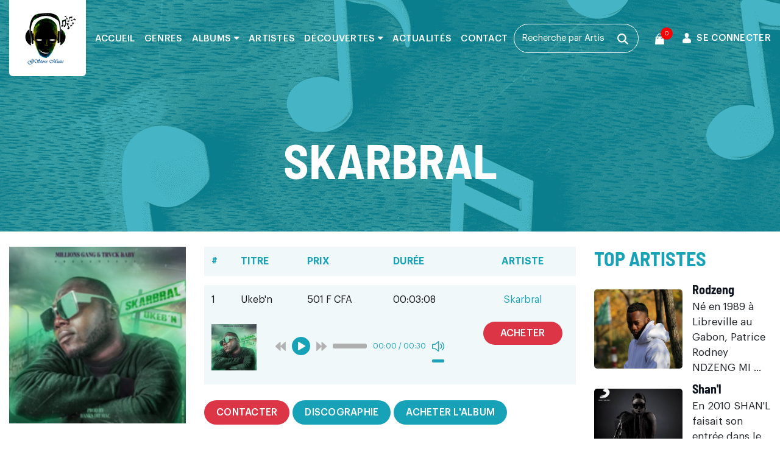

--- FILE ---
content_type: text/html; charset=UTF-8
request_url: https://gstoremusic.com/albums/skarbral/877-ukebn
body_size: 10416
content:

<!DOCTYPE html>

<html lang="fr">

<head>

  <title>GStore Music - Skarbral / Ukeb'n</title>

  <meta http-equiv="Content-Type" content="text/html; charset=UTF-8" />
<meta http-equiv="X-UA-Compatible" content="IE=edge">
<meta name="viewport" content="width=device-width, initial-scale=1.0">
<meta name="description" content="GStore Music, Le Gabon en musique">
<meta name="keywords" content="GSTORE MUSIC, Musique Gabonaise, Store Musique Gabonaise, Music Gabon, Promotion, Acheter musique Gabon, Musique Gabonaise en ligne ">
<meta name="author" content="ww.it-corp.co">
<meta name="google-signin-client_id" content="853352582546-kvkut3npgv47imrpjupe6hc8eeifksmf.apps.googleusercontent.com">
<meta name="facebook-domain-verification" content="ezpkqiqkq6vklutz8taz6bt046i6hw" />

	<!-- Meta facebook -->
	<meta property="og:url" content="https://gstoremusic.com//albums/skarbral/877-ukebn" />
	<meta property="og:type" content="music.album" />
	<meta property="og:title" content="Gstore Music" />
	<meta property="og:description" content="Retrouvez Ukeb'n de Skarbral sur www.gstoremusic.com - plateforme de vente et promotion de la musique au Gabon" />
	<meta property="og:image" content="https://gstoremusic.com/uploads/images/albums/gsm_album_20231123140139_1faitg2mfilpjif0ut8iggoqat.png" />


<!-- News -->
<link rel="apple-touch-icon" sizes="180x180" href="/images/frontend/favicon/apple-touch-icon.png">
<link rel="icon" type="image/png" sizes="32x32" href="/images/frontend/favicon/favicon-32x32.png">
<link rel="icon" type="image/png" sizes="16x16" href="/images/frontend/favicon/favicon-16x16.png">
<link rel="manifest" href="/images/frontend/favicon/site.webmanifest">

<!-- <link href="/styles/frontend/style_php.php" rel="stylesheet" type="text/css" media="all" /> -->

  <!-- Css Reset -->
  <link href="/styles/frontend/reset.css" rel="stylesheet" type="text/css">
  <!-- Css Reset -->

  <!-- Main Styles -->
  <link rel='stylesheet' href='https://code.ionicframework.com/ionicons/2.0.1/css/ionicons.min.css'>
  <link rel="stylesheet" type="text/css" href="/styles/frontend/maudio.css">
  <link rel="stylesheet" type="text/css" href="/styles/frontend/video-js.css">
  <link href="/plugins/shared/font-awesome/font-awesome-4.7.0/font-awesome.css" rel="stylesheet" type="text/css">
  <link href="/plugins/shared/bootstrap/bootstrap-4.6.0/css/bootstrap.css" rel="stylesheet" type="text/css">
  <link href="/plugins/shared/animate/animate-4.1.1/animate.min.css" rel="stylesheet" type="text/css">
  <link href="/plugins/frontend/jquery-mCustomScrollbar-concat/jquery-mCustomScrollbar-concat-3.1.13/css/jquery.mCustomScrollbar.min.css" rel="stylesheet" type="text/css">
  <link href="/plugins/frontend/carousel/carousel-2.3.4/css/owl.carousel.css" rel="stylesheet" type="text/css">
  <link href="/plugins/frontend/carousel/carousel-2.3.4/css/owl.theme.default.css" rel="stylesheet" type="text/css">
  <link href="/styles/frontend/style.css" rel="stylesheet" type="text/css">
  <link href="/styles/frontend/responsive.css" rel="stylesheet" type="text/css">

  
  <!-- Select2 -->
  <link href="/plugins/shared/select2/select2-3.5.2/select2.css" rel="stylesheet" type="text/css" />

  

<script>
	(function(i, s, o, g, r, a, m) {
		i['GoogleAnalyticsObject'] = r;
		i[r] = i[r] || function() {
			(i[r].q = i[r].q || []).push(arguments)
		}, i[r].l = 1 * new Date();
		a = s.createElement(o),
			m = s.getElementsByTagName(o)[0];
		a.async = 1;
		a.src = g;
		m.parentNode.insertBefore(a, m)
	})(window, document, 'script', 'https://www.google-analytics.com/analytics.js', 'ga');

	ga('create', 'UA-72503819-6', 'auto');
	ga('send', 'pageview');
</script>



<!-- Google Tag Manager -->
<script>(function(w,d,s,l,i){w[l]=w[l]||[];w[l].push({'gtm.start':
new Date().getTime(),event:'gtm.js'});var f=d.getElementsByTagName(s)[0],
j=d.createElement(s),dl=l!='dataLayer'?'&l='+l:'';j.async=true;j.src=
'https://www.googletagmanager.com/gtm.js?id='+i+dl;f.parentNode.insertBefore(j,f);
})(window,document,'script','dataLayer','GTM-5H4CNS3');</script>
<!-- End Google Tag Manager -->



</head>

<body class="">
  <script>
  window.fbAsyncInit = function() {
    FB.init({
      appId: '945607732890345',
      cookie: true,
      xfbml: true,
      version: 'v9.0'
    });

    FB.AppEvents.logPageView();

  };

  (function(d, s, id) {
    var js, fjs = d.getElementsByTagName(s)[0];
    if (d.getElementById(id)) {
      return;
    }
    js = d.createElement(s);
    js.id = id;
    js.src = "https://connect.facebook.net/en_US/sdk.js";
    fjs.parentNode.insertBefore(js, fjs);
  }(document, 'script', 'facebook-jssdk'));
  </script>


  																									
<!-- Header Start -->
<header class="site-header">
  
    <div class="container">
    <div class="inner_header_wrap d-flex align-items-center justify-content-between">
      <div class="header_left">
        <div class="logo"><a href="/accueil"><img src="/images/frontend/logo.png" class="img-fluid"></a></div>
      </div>
      <div class="header_right d-flex align-items-center">
        <div class="main_navigation">
          <nav>
            <ul>
              <li><a href="/accueil">Accueil</a></li>
              <li><a href="/genres">Genres</a></li>
              <li>
                <a href="#">Albums <i class="fa fa-caret-down" aria-hidden="true"></i></a>
                <ul class="submenu">
                  <li><a href="/albums/nouveaux">Nouveautés</a></li>
                  <li><a href="/albums/populaires">Populaires </a></li>
                  <li><a href="/albums/best-sellers">Meilleures ventes</a></li>
                                    <li><a href="/albums/gratuits">Gratuits </a></li>
                  <li><a href="/albums/payants">En vente</a></li>
                  <li><a href="/albums/all">Tous</a></li>
                </ul>
              </li>
              <li><a href="/artistes">Artistes</a></li>
              <li>
                <a href="#">Découvertes <i class="fa fa-caret-down" aria-hidden="true"></i></a>
                <ul class="submenu">
                  <li><a href="/decouvertes/news">Nouveautés</a></li>
                  <li><a href="/decouvertes/all">Toutes</a></li>
                  <li><a href="/decouvertes/new">Se faire découvrir</a></li>
                </ul>
              </li>
              <li><a href="/articles">Actualités</a></li>
              <li><a href="/contact">contact</a></li>
              <!-- <li><a href="/moov-talents">Moov Talents</a></li> -->

            </ul>
            <div class="header_search navigation_search">
              <form role="form" action="" method="POST">
                <input type="text" class="form-control" name="search" placeholder="Recherche par Artiste, Album, Titre, ..." aria-label="Rechercher" aria-describedby="basic-addon2">

              </form>
            </div>
          </nav>
        </div>
        <div class="header_right_right d-flex align-items-center justify-content-between">
          <div class="header_search">
            <form method="post" action="">
              <input type="search" name="search" class="form-control" placeholder="Recherche par Artiste, Album, Titre, ...">
              <button type="submit" name="recherche"><img src="/images/frontend/search_icon.png"></button>
            </form>
          </div>
          <div class="header_action_area d-flex align-items-center">
            <a href="/panier" class="cart"><img src="/images/frontend/bag.png"><span class="count">0</span></a> &nbsp;&nbsp;
            <div class="account-dev">
                              <a href="/connexion" class="my_acc"><img src="/images/frontend/user.png">Se connecter</a>
                            <div class="accont-links">
                <ul class="mb-0">
                                                                        </ul>
              </div>
            </div>
          </div>
          <div class="mobile toggle-terget">
            <input type="checkbox" id="menu1">
            <label for="menu1" class="toggle-menu">
              <div></div>
              <div></div>
              <div></div>
            </label>
          </div>
        </div>
      </div>
    </div>
  </div>
</header>
<!-- header End -->
  <!-- Items -->


<!-- Banner Start -->
<div class="inner_page_banner_albums">
  <h1>Skarbral</h1>
</div>
<!-- Banner End -->

<!-- Main Start -->
<main>
  <div class="bio_graphie">
    <div class="container">
            <br>
      <div class="row">
        
        
        
        <style>
          .rating {
            direction: rtl;
          }

          .rating a {
            color: #aaa;
            text-decoration: none;
            font-size: 3em;
            transition: color .4s;
          }

          .rating a:hover,
          .rating a:focus,
          .rating a:hover~a,
          .rating a:focus~a {
            color: orange;
            cursor: pointer;
          }

          .coloration {
            color: orange !important;
          }

          .sitem {
            margin-top: 5px;
            margin-bottom: 5px;
            padding-bottom: 5px;
            border-bottom: 1px solid #eee;
          }
        </style>

        <div class="col-lg-3">
          <div class="avtar_image">
            <a href="/albums/skarbral/877-ukebn"><img class="img-fluid w-100 h-100" src="uploads/images/albums/gsm_album_20231123140139_1faitg2mfilpjif0ut8iggoqat.png" alt="" /></a>
          </div>
          <div class="avtar_info">
            <h3><a href="/albums/skarbral/877-ukebn">Ukeb'n</a></h3>
            <div class="avtar-details">
              <ul class="mb-0">
                <li>
                  <h5>Artiste</h5>
                  <a href="/artistes/379-skarbral">Skarbral</a>
                </li>
                <li>
                  1 Titre                </li>
                <li>
                                      <a class="card-link   text-danger" href="#">Prix : 501 F CFA</a>

                    <a class="btn btn-sm btn-danger" href="/panier/877">Acheter cet album</a>
                                  </li>
                <li>
                  Date de sortie : 24-11-2023                </li>
                <li>
                  Label : Independant                </li>
                <li>
                  Durée totale : 00:03:08                </li>
                <li>
                  Genre : HipHop                 </li>
                <li>
                  <label><i style='font-style:italic;'>Connectez-vous pour noter cet album</i>:</label>

                  <div class="rating" id="zone">
                    <a href="/connexion/notes" id="one" title="Donner 5 étoiles"  onclick="Noter_Album(877,5);">☆</a>
                    <a href="/connexion/notes" id="two" title="Donner 4 étoiles"  onclick="Noter_Album(877,4);">☆</a>
                    <a href="/connexion/notes" id="three" title="Donner 3 étoiles"  onclick="Noter_Album(877,3);">☆</a>
                    <a href="/connexion/notes" id="four" title="Donner 2 étoiles"  onclick="Noter_Album(877,2);">☆</a>
                    <a href="/connexion/notes" id="five" title="Donner 1 étoile"  onclick="Noter_Album(877,1);">☆</a>
                  </div>
                </li>
                <li>
                   Moyenne 0 étoile sur 0 note                </li>
                <li>
                  Partager cet album :

                  <!-- <script type="text/javascript">
                  var addthis_share = {
                  url: "",
                  title: "",
                  description: "",
                  media: ""
                }
              </script>
              <!-- Go to www.addthis.com/dashboard to customize your tools -->
                  <!-- <div class="addthis_inline_share_toolbox" data-url="" data-title="" data-description="" data-media=""></div> -->

                  <script type="text/javascript" src="//s7.addthis.com/js/300/addthis_widget.js#pubid= ra-60d1db4b0da025e4"></script>
                  <!-- Allez sur www.addthis.com/dashboard pour personnaliser vos outils -->
                  <div class="addthis_inline_share_toolbox"></div>


                  <!-- <div class="avtar_social_link mt-2 mb-4">
              <ul>
              <li><a href="#"><i class="fa fa-facebook" aria-hidden="true"></i></a></li>
              <li><a href="#"><i class="fa fa-twitter" aria-hidden="true"></i></a></li>
              <li><a href="#"><i class="fa fa-linkedin" aria-hidden="true"></i></a></li>
              <li><a href="#"><i class="fa fa-instagram" aria-hidden="true"></i></a></li>
            </ul>
          </div> -->
                  <br>
                  <a href="#Comments" class="ask_question_btn">Lire les commentaires</a>
                </li>
              </ul>

            </div>
            <div class="clearfix"></div>

          </div>
        </div>
        <div class="col-lg-6">

          <div class="artist_album_list">
            <div>
              <table class="table">

                <tr>
                  <th>#</th>
                  <th>Titre</th>
                  <th>Prix</th>
                  <!-- <th>Opération</th> -->
                  <th>Durée</th>
                  <th>Artiste</th>
                </tr>

                                  <tr>
                    <td>1</td>
                    <td>Ukeb'n</td>
                                          <td>501 F CFA</td>
                                        <!-- <td>Acheter</td> -->
                    <td>00:03:08</td>
                    <td><a href="/artistes/379-skarbral">Skarbral</a></td>
                  </tr>

                  <tr>
                    <td colspan="4">
                      <ul class="song_list">
                        <li>
                          <div class="song_art"><img id="image-src" src="uploads/images/albums/gsm_album_20231123140139_1faitg2mfilpjif0ut8iggoqat.png" alt="" style="width: 74px; height: 76px;" /></div>
                          <!-- <p class="song-title invisible">See You Again” by Wiz Knalifa ft. Charlie Puth</p> -->
                          <audio crossorigin class="myAudio">
                            <source src="uploads/songs/extraits/gsm_extrait_musique_20231123140535_1faitg2mfilpjif0ut8iggoqat.mp3" type="audio/mp3">
                          </audio>
                        </li>
                      </ul>
                    </td>

                    <td>
                      <div class="btn_group">
                        
                           <a class="btn_red" style="margin:0px  !important;" href="/panier/titre/3579">Acheter</a>                        
                      </div>
                    </td>

                  </tr>

                
              </table>
            </div>
          </div>
          <div class="btn_group">
            <a href="mailto:skarbreezy@mail.com" class="btn_red">Contacter</a>
            <a href="/albums/379-skarbral" class="btn_blue">Discographie</a>
                          <a href="/panier/877" class="btn_blue">Acheter l'album</a>
                      </div>
          <div class="comments_section">
            
            <h2>Commentaires (0)</h2>
                          <p>Soyez la première personne à commenter cet album.</p>
            
            <a href="/connexion/comments"><span class="btn item-price btn-danger" style="width:100%;">Connectez-vous pour pouvoir laisser un commentaire sur cet album</span></a>
            
          </div>
        </div>

        <div class="col-lg-3">
          <aside class="sidebar_wrap">
            <div class="related_links">
              <h3 class="text-uppercase">Top Artistes</h3>
              <ul class="blog_list">
                
                  <li>
                    <a href="/artistes/76-rodzeng">
                      <img class="mr-3 hvr-bob" src="uploads/images/artists/gsm_artiste_20171231094659_697a1d02151f2740651d680b736323db.jpg" style="width:145px;height:130px;" alt="top artiste Rodzeng"></a>

                    <div class="media-body">
                      <a href="/artistes/76-rodzeng">
                        <h5 class="mt-0 mb-1">Rodzeng</h5>
                      </a>
                      Né en 1989 à Libreville au Gabon, Patrice Rodney NDZENG MI ...                    </div>
                  </li>
                
                  <li>
                    <a href="/artistes/263-shanl">
                      <img class="mr-3 hvr-bob" src="uploads/images/artists/gsm_artiste_20210111140615_r32h4ls23l52pktpj3cqar9f0f.png" style="width:145px;height:130px;" alt="top artiste Shan'l"></a>

                    <div class="media-body">
                      <a href="/artistes/263-shanl">
                        <h5 class="mt-0 mb-1">Shan'l</h5>
                      </a>
                      En 2010 SHAN'L faisait son entrée dans le showbiz Gabonais  ...                    </div>
                  </li>
                
                  <li>
                    <a href="/artistes/116-lord-ekomy-ndong">
                      <img class="mr-3 hvr-bob" src="uploads/images/artists/gsm_artiste_20221118092413_a33m1md3d4h58oe6gjg0hg6s0i.png" style="width:145px;height:130px;" alt="top artiste Lord Ekomy N ..."></a>

                    <div class="media-body">
                      <a href="/artistes/116-lord-ekomy-ndong">
                        <h5 class="mt-0 mb-1">Lord Ekomy N ...</h5>
                      </a>
                      <p style="text-align: justify;">Lord Ekomy Ndong, de son vra ...                    </div>
                  </li>
                
                  <li>
                    <a href="/artistes/117-ndong-mboula">
                      <img class="mr-3 hvr-bob" src="uploads/images/artists/gsm_artiste_20200514145157_2fcf6224183da58a07530faffe200b24.png" style="width:145px;height:130px;" alt="top artiste Ndong Mboula"></a>

                    <div class="media-body">
                      <a href="/artistes/117-ndong-mboula">
                        <h5 class="mt-0 mb-1">Ndong Mboula</h5>
                      </a>
                      Ndong Mboula est un artiste originaire du département du Wo ...                    </div>
                  </li>
                
              </ul>
            </div>

            
                        <!-- <div class="sidebar_banner mt-5">
            <a href=""><img src=""></a>
          </div> -->
                      </aside>
        </div>
      </div>
    </div>
  </div>

  
</main>
<!-- Main End -->

<!-- Modal -->
<div class="modal fade" id="staticBackdrop" data-backdrop="static" data-keyboard="false" tabindex="-1" aria-labelledby="staticBackdropLabel" aria-hidden="true">
  <div class="modal-dialog modal-dialog-centered modal-lg">
    <div class="modal-content">
      <div class="modal-header">
        <h6 class="modal-title" id="staticBackdropLabel">Votre commentaire</h6>
        <button type="button" class="close" data-dismiss="modal" aria-label="Close">
          <span aria-hidden="true">&times;</span>
        </button>
      </div>
      <div class="modal-body">
        <form method="POST" action="" enctype="multipart/form-data">
          <div class="form-group">
            <textarea rows="9" class="form-control" value="" id="sc_comment" placeholder="Saisissez votre commentaire" name="sc_comment" required="required"></textarea>
          </div>
          <!-- <div class="modal-footer">
          <div class="pull-right"> -->
          <button type="submit" class="ask_question_btn" name="sc_publier" data-toggle="tooltip" data-original-title="soumettre le commentaire">soumettre maintenant</button>
          <!-- </div>
        </div> -->
          <!-- <button type="button" class="ask_question_btn" id="sc_publier" name="sc_publier" data-dismiss="modal">soumettre maintenant</button> -->
        </form>
      </div>
    </div>
  </div>
</div>


  						

<!-- Footer Start -->
<div class="show_experience">
  <div class="container">
    <div class="row align-items-center">
      <div class="col-sm-4 col-xl-4 col-lg-12">
        <div class="d-lg-flex align-items-center justify-content-sm-center justify-content-xl-start">
          <i><img src="/images/frontend/newslatter_icon.png" class="img-fluid m-auto d-block"></i>
                    <h3>Pour ne rien manquer ...</h3>
                  </div>
      </div>

              <div class="col-sm-8 col-xl-8 col-lg-12">
          <div class="row align-items-center mt-sm-4 mt-xl-0">
                          <div class="col-sm-12 col-md-6">
                <div class="p-xl-3"><h4>Inscrivez-vous à notre newsletter pour être notifié de toutes les sorties d'albums, des nouveautés, des découvertes, ...</h4></div>
              </div>
                                      <div class="col-sm-12 col-md-6">
                              <form method="POST" action="">
                  <div class="newsletter_input">
                    <input type="email" name="sc_email" placeholder="Entrez votre adresse mail" class="form-control">
                    <button class="submit_btn" name="sc_send">S'inscrire</button>
                  </div>
                </form>
              </div>
            </div>
          </div>

          
            
            

          </div>
        </div>
      </div>

      <footer class="site-footer">

        <div class="container">
          <div class="row">
            <div class="col-xl-3 col-md-6">
              <h3>A Propos</h3>
              <p class="text-justify">
                GStore Music est une plateforme d&eacute;di&eacute;e &agrave; la vente et &agrave;
                la promotion de la musique Gabonaise. Elle a &eacute;t&eacute; mise en place pour permettre
                de valoriser la musique Gabonaise et de permettre &agrave; l'opinion internationale
                de d&eacute;couvrir l'univers musical et artistique du Gabon.
              </p>
              <div class="g-play"><a href="https://play.google.com/store/apps/details?id=com.gstoremusic&pcampaignid=pcampaignidMKT-Other-global-all-co-prtnr-py-PartBadge-Mar2515-1" target="_blank"><img alt="Disponible sur Google Play" style="height:80px;" src="https://play.google.com/intl/en_us/badges/static/images/badges/fr_badge_web_generic.png"></a></div>
            </div>
            <div class="col-xl-3 col-md-6">
              <div class="inner_widget">
                <h3>Dernières actualités</h3>
                <ul class="blog_list">
                  
                    <li>
                      <a href="/articles/79-experience-5-avec-movaizhaleine"><img src="uploads/articles_filesfile_2_20211122193339_3fs3864nhega0tkks3cpus2vv4.png" style="height:61px !important;width:91px !important;" alt="EXPERIENCE #5 AVEC MOVAIZHALEINE"/></a>
                      &ensp;<p><a href="/articles/79-experience-5-avec-movaizhaleine">EXPERIENCE #5 AVEC MOVAIZHALEI...</a></p>
                    </li>
                  
                    <li>
                      <a href="/articles/78-gstore-radio-show-lemission-100-urbaine"><img src="uploads/images/articles/articles/gstore_radio_show_lemission_100_urbaine.png" style="height:61px !important;width:91px !important;" alt=" GSTORE RADIO SHOW L'EMISSION 100% URBAINE"/></a>
                      &ensp;<p><a href="/articles/78-gstore-radio-show-lemission-100-urbaine"> GSTORE RADIO SHOW L'EMISSION ...</a></p>
                    </li>
                  
                    <li>
                      <a href="/articles/77-evenement-live-experience-4-le-28032021-sur-facebook"><img src="uploads/images/articles/articles/evenement_live_experience_4_le_28032021_sur_facebook.png" style="height:61px !important;width:91px !important;" alt="EVENEMENT LIVE EXPERIENCE #4 LE 28/03/2021 SUR FACEBOOK"/></a>
                      &ensp;<p><a href="/articles/77-evenement-live-experience-4-le-28032021-sur-facebook">EVENEMENT LIVE EXPERIENCE #4 L...</a></p>
                    </li>
                                  </ul>
                <br>
                <div class="">
                  <a href="/articles" style="color:#17a2b8;font-weight:bold;text-transform: unset;">Voir toutes nos actualités</a>
                </div>

              </div>
            </div>

            <div class="col-xl-2 col-md-6">
              <div class="inner_widget">
                <h3>Liens utiles</h3>
                <ul>
                  <li><a href="/albums/nouveaux">Découvrir les nouveautés</a></li>
                  <li><a href="/albums/payants">Albums en vente</a></li>
                  <li><a href="/albums/best-sellers">Meilleures ventes</a></li>
                  <li><a href="/albums/gratuits">Albums gratuits</a></li>
                  <li><a href="/livreor">Notre livre d'or</a></li>
                  <li><a href="/faq">Foire aux questions </a></li>
                  <li><a href="/contact">Nous contacter </a></li>
                  <li><a href="/connexion">Connnexion / Inscription</a></li>
                  <li><a href="/decouvertes/new">Se faire découvrir </a></li>
                </ul>
              </div>
            </div>

            
            <div class="col-xl-2 col-md-6">
              <div class="inner_widget">
                <h3>Contact</h3>
                <ul class="contact_list">
                  <li>
                    <i class="fa fa-map-marker" aria-hidden="true"></i>
                    Adresse: Likouala, Libreville - Gabon                  </li>
                  <li><i class="fa fa-phone" aria-hidden="true"></i>Tél.: +241 62 37 17 71 / +241 74 93 06 93 </li>
                  <li><i class="fa fa-envelope" aria-hidden="true"></i><a href="mailto:contact@gstoremusic.com">contact@gstoremusic.com</a></li>
                </ul>
              </div>
              <div class="footer_social_link">
                <ul>
                  <li><a href="https://www.facebook.com/gstoremusicga" target="_blank"><i class="fa fa-facebook" aria-hidden="true"></i></a></li>
                  <li><a href="https://twitter.com/gstoremusic" target="_blank"><i class="fa fa-twitter" aria-hidden="true"></i></a></li>
                                    <li><a href="https://www.instagram.com/gstore_music" target="_blank"><i class="fa fa-instagram" aria-hidden="true"></i></a></li>
                </ul>
              </div>
            </div>
            <div class="col-xl-2 col-md-12 text-center">
              <div class="inner_widget">
                <h3>PARTENAIRES</h3>
                <!-- <h3>sponsors</h3> -->
                <div class="sponsors_logo">
                  <a href="https://www.it-corp.co" target="_blank"><img style="height:auto;width:150px;" src="/images/shared/partenaires/logo-it-corp.png" alt="IT CORP"></a><br><br>
                  <a href="https://urbanfm.fm/" target="_blank"><img src="/images/shared/partenaires/logo_urban.jpg" alt="URBAN FM" style="height:65px;"></a>
                </div>
              </div>
            </div>
          </div>
                    <div class="copyrights text-center">
            <a href="/articles/47-conditions-generales-dutilisation"> Conditions générales d'utilisation </a> |
            <a href="/articles/74-politique-de-confidentialite"> Politique de confidentialité </a>|
            Développé par <a href="https://www.it-corp.co" target="_blank">IT CORP</a>
          </div>
        </div>
      </footer>
      <!-- Footer End -->

  <!-- END CONTAINER -->
  <!-- Google Tag Manager (noscript) -->
<noscript><iframe src="https://www.googletagmanager.com/ns.html?id=GTM-5H4CNS3"
height="0" width="0" style="display:none;visibility:hidden"></iframe></noscript>
<!-- End Google Tag Manager (noscript) -->

<script src="/plugins/shared/jquery/jquery-1.9.1/js/jquery-1.9.1.min.js"></script>
<script src="/plugins/frontend/bootstrap-bundle/bootstrap-bundle-4.6.0/js/bootstrap.bundle.min.js"></script>
<!-- partial -->
<script src='https://vjs.zencdn.net/5.4.6/video.js'></script>
<script src="/plugins/frontend/wow/wow-1.3.0/js/wow.min.js"></script>
<script src="/plugins/frontend/jquery-mCustomScrollbar-concat/jquery-mCustomScrollbar-concat-3.1.13/js/jquery.mCustomScrollbar.concat.min.js"></script>
<script src="/plugins/shared/jquery-sticky/jquery-sticky-1.0.4/jquery.sticky.js"></script>
<script src="/plugins/frontend/carousel/carousel-2.3.4/js/owl.carousel.js"></script>

<script src="/scripts/frontend/maudio.js"></script>
<script src="/scripts/frontend/allScript.js"></script>

<!-- CORE TEMPLATE JS - START -->
<script type="text/javascript" language="javascript" src="/plugins/shared/select2/select2-3.5.2/select2.min.js"></script>
<!-- END CORE TEMPLATE JS - END -->

<script src="//cdn.jsdelivr.net/npm/sweetalert2@11"></script>
<script src="https://cdnjs.cloudflare.com/ajax/libs/Chart.js/2.7.0/Chart.bundle.js" type="text/javascript"></script>
<script src="https://cdnjs.cloudflare.com/ajax/libs/Chart.js/2.7.0/Chart.bundle.min.js" type="text/javascript"></script>
<script src="https://cdnjs.cloudflare.com/ajax/libs/Chart.js/2.7.0/Chart.js" type="text/javascript"></script>

<script src="https://cdnjs.cloudflare.com/ajax/libs/Chart.js/2.7.0/Chart.min.js" type="text/javascript"></script>




<!---AUDIO-->
<script src="https://cdn.plyr.io/3.4.7/plyr.js"></script>
<script>
const player = Plyr.setup('.playerx', {
	controls: [
		'play-large', // The large play button in the center
		//'restart', // Restart playback
		//'rewind', // Rewind by the seek time (default 10 seconds)
		'play', // Play/pause playback
		//'fast-forward', // Fast forward by the seek time (default 10 seconds)
		//'progress', // The progress bar and scrubber for playback and buffering
		'current-time', // The current time of playback
		'duration', // The full duration of the media
		'mute', // Toggle mute
		'volume', // Volume control
		'captions', // Toggle captions
		'settings', // Settings menu
		'pip', // Picture-in-picture (currently Safari only)
		'airplay', // Airplay (currently Safari only)
		//'download', // Show a download button with a link to either the current source or a custom URL you specify in your options
		//'fullscreen', // Toggle fullscreen
	]
});
</script>


<script>
var isOperaMini = (navigator.userAgent.indexOf('Opera Mini') > -1);
var isUCBrowser = (navigator.userAgent.match(/^Mozilla\/5\.0 .+ Gecko\/$/));

var msgOpera = "Vous utilisez Opera Mini, nous vous suggerons de désactiver le mode économie des données pour profiter d'une meilleure expérience sur GStore Music!";
var msgUC = "Vous utilisez UC Browser, nous vous suggerons de désactiver le mode économie des données pour profiter d'une meilleure expérience sur GStore Music!";
if (isOperaMini)
alert(msgOpera);

if (isUCBrowser)
alert(msgUC);
</script>



<script src="https://apis.google.com/js/platform.js" async defer></script>

<script>
function onSignIn(googleUser) {
	var profile = googleUser.getBasicProfile();
	var id_token = googleUser.getAuthResponse().id_token;

	/*console.log('ID: ' + profile.getId());
	console.log('Full Name: ' + profile.getName());
	console.log('Given Name: ' + profile.getGivenName());
	console.log('Family Name: ' + profile.getFamilyName());
	console.log('Image URL: ' + profile.getImageUrl());
	console.log('Email: ' + profile.getEmail());*/

	$.ajax({
		url: '/google-signin',
		type: 'POST', // Le type de la requête HTTP, ici devenu POST
		data: {
			'client_id': profile.getId(),
			'email': profile.getEmail(),
			'prenom': profile.getGivenName(),
			'nom': profile.getFamilyName(),
			"id_token": id_token
		},
		typeData: 'text',
		success: function(data) {
			data = data.trim();
			if (data == "false") {
				console.log(data);
			} else if (data == "mail_exists") {
				console.log(data);

				swal({
					icon: 'error',
					title: 'Connexion',
					text: 'Désolé! l\'adresse email liée à ce compte google est déjà rattachée à un autre compte!'
				});
			} else if (data == "true") {
				console.log("Connected");
				console.log(data);

				location.reload(true);
				// Simulate a mouse click:
				//window.location.href = "/accueil";
			}
			signOut();
		},
		error: function(err) {
			console.log(err);
			signOut();

		}

	});

}


function signOut() {
	var auth2 = gapi.auth2.getAuthInstance();
	auth2.signOut().then(function() {
		console.log('User signed out.');
	});
}
</script>


<script>
/*FB.getLoginStatus(function(response) {
console.log(response);
statusChangeCallback(response);
});*/


function checkLoginState() {
	FB.getLoginStatus(function(response) {

		statusChangeCallback(response);
		/*	console.log(response);

		console.log(response.authResponse['userID']);
		console.log(response.mail);
		console.log(response.lastname);
		console.log(response.firstname);
		console.log(response.authResponse['accessToken']);*/

	}, {
		scope: 'public_profile,email'
	});
}


function statusChangeCallback(response) {


	if (response.status == 'connected') {
		$.ajax({
			url: '/facebook-signin',
			type: 'POST', // Le type de la requête HTTP, ici devenu POST
			data: {
				'client_id': response.authResponse['userID'],
				"id_token": response.authResponse['accessToken']
			},
			typeData: 'text',
			success: function(data) {
				data = data.trim();
				if (data == "false") {
					console.log(data);
				} else if (data == "mail_exists") {
					console.log(data);

					swal({
						icon: 'error',
						title: 'Connexion',
						text: 'Désolé! l\'adresse email liée à ce compte facebook est déjà rattachée à un autre compte!'
					});
				} else if (data == "true") {
					console.log("Connected");
					console.log(data);

					//location.reload(true);
					window.location.href = "/compte";
				}
				//FbSignOut();
			},
			error: function(err) {
				console.log(err);
				//FbSignOut();

			}

		});
	}
}



function FbSignOut() {
	FB.logout();
}
</script>


	<script src="/scripts/shared/ajax.js"></script>

	<script>
	//Notation de l'album

	function Noter_Album(album, note) {
		var url = '/albums/noter/' + album + '/' + note;
		// alert(url);

		var xhr = createXHR();
		var result = '';
		xhr.open('POST', url, true);
		xhr.onreadystatechange = function() {
			location.reload();
			if (xhr.readyState == 4) {
				result = xhr.responseText;

				// document.getElementById('one').class="";
				document.getElementById('Notes').innerHTML = result;

				// window.location.reload();
				// alert(result);
			}
		};
		xhr.send(null);

		// document.location.href='index.php?module=albums&action=album&album='+album;

	}
	</script>

	<script>
	function Add_Ecoute_Musique(id) {
		var url = '/compte/stream/' + id;
		// alert(url);

		var xhr = createXHR();
		var result = '';
		var id_field = 'e_' + id;
		xhr.open('POST', url, true);
		xhr.onreadystatechange = function() {
			if (xhr.readyState == 4) {
				result = xhr.responseText;

				// document.getElementById('one').class="";
				document.getElementById(id_field).innerHTML = result;
				//alert(result);
			}
		};
		xhr.send(null);

	}
	</script>
	
<!--script type="text/javascript" src="//platform-api.sharethis.com/js/sharethis.js#property=597e74109f57870012476865&product=inline-share-buttons"></script-->


<!--script type="text/javascript">
$(document).ready(function() {

$('.tab').DataTable( {
"pagingType": "full_numbers",
language: {
url: '/general/datatable-fr.json'
},
"aaSorting": [
[0, "asc"]
],
"ordering": false,
"lengthMenu":[[10,20,80,-1],[10,20,80,"Tout"]]
} );
} );

</script-->


<!--script type="text/javascript">
$(document).ready(function() {
$('#liste_articles').DataTable( {
"pagingType": "full_numbers",
language: {
url: ''
},
"aaSorting": [
[0, "desc"]
],
"searching": false,
"paging":   true,
"ordering": false,
"info":     false,
"lengthChange": false,
"lengthMenu":[[5,10,20,80,-1],[5,10,20,80,"Tout"]]
} );
} );

</script-->

<!--script type="text/javascript">
$(document).ready(function() {
$('#example').DataTable( {
"pagingType": "full_numbers",
language: {
url: '<? php // echo CH_GENERAL.'datatable-fr.json';
?>'
},
"aaSorting": [
[0, "desc"]
],
"searching": false,
"paging":   true,
"ordering": false,
"info":     false,
"lengthChange": false,
"lengthMenu":[[15,30,60,120,-1],[15,30,60,120,"Tout"]]
} );
} );

</script-->

<!--script>
$(document).ready(function(){
/*
});
$("#ecouter_extrait").on('shown.bs.modal', function () {
alert('The modal is fully shown.');

});

}); $("#ecouter_extrait").on('hidden.bs.modal', function () {
alert('The modal is completly hidden.');

});
*/

$("#ecouter_extrait").on('show.bs.modal', function () {

$("#gsmtestfield").attr('value', '3');

var player = document.querySelector('#lecteur_audio_new');
player.play();
// player.textContent = 'Pause';
$("div.audioplayer" ).addClass("audioplayer-playing" );
$("div.audioplayer-playpause").attr('title', 'Pause');
});

$("#ecouter_extrait").on('hide.bs.modal', function () {
var player = document.querySelector('#lecteur_audio_new');
player.currentTime = 0;
player.pause();

$("#gsmtestfield").attr('value', '0');

// player.textContent = 'Play';

$("div.audioplayer" ).removeClass("audioplayer-playing");
// $("div.audioplayer-playpause").attr('title', 'Play');

});

});
</script-->

<!--script>
// Revolution Slider
var revapi;
jQuery(document).ready(function() {
revapi = jQuery('.tp-banner').revolution(
{
delay: 9000,
startwidth: 1170,
startheight: 450,
hideThumbs: 200,
shadow: 0,
navigationType: "none",
hideThumbsOnMobile: "on",
hideArrowsOnMobile: "on",
hideThumbsUnderResoluition: 0,
touchenabled: "on",
fullWidth: "off"
});
});
</script-->


<!--script>
// Jquery draggable
$('.modal-dialog').draggable({
handle: ".modal-header"
});
</script-->







<script>
//Fermeture automatique des alertes
$(".alert-message").alert();
window.setTimeout(function() {
	$(".alert-message").alert('close');
}, 6000);


function testeurr(val)
{
	var val = val;

	$.ajax({
		url: '/musiques/fetch_musique',
		type: 'POST',
		data : 'valeur=' + val,

		success: function (response) {
			document.getElementById("musiques_by_genre").innerHTML=response;
		}
	});
}
</script>


</body>

</html>


--- FILE ---
content_type: text/css
request_url: https://gstoremusic.com/styles/frontend/reset.css
body_size: 2156
content:


a,
abbr,
acronym,
address,
applet,
article,
aside,
audio,
b,
big,
blockquote,
body,
canvas,
caption,
center,
cite,
code,
dd,
del,
details,
dfn,
div,
dl,
dt,
em,
embed,
fieldset,
figcaption,
figure,
footer,
form,
h1,
h2,
h3,
h4,
h5,
h6,
header,
hgroup,
html,
i,
iframe,
img,
ins,
kbd,
label,
legend,
li,
mark,
menu,
nav,
object,
ol,
output,
p,
pre,
q,
ruby,
s,
samp,
section,
small,
span,
strike,
strong,
sub,
summary,
sup,
table,
tbody,
td,
tfoot,
th,
thead,
time,
tr,
tt,
u,
ul,
var,
video {
    margin: 0;
    padding: 0;
    border: 0;
    font-size: 100%;
    font: inherit;
    vertical-align: baseline
}

center {
    display: block;
    text-align: -webkit-center
}

:focus {
    outline: 0
}

article,
aside,
details,
figcaption,
figure,
footer,
header,
hgroup,
menu,
nav,
section {
    display: block
}

body {
    line-height: 1
}

ol,
ul {
    list-style: none
}

blockquote,
q {
    quotes: none
}

blockquote:after,
blockquote:before,
q:after,
q:before {
    content: '';
    content: none
}

table {
    border-collapse: collapse;
    border-spacing: 0
}

input[type=search]::-webkit-search-cancel-button,
input[type=search]::-webkit-search-decoration,
input[type=search]::-webkit-search-results-button,
input[type=search]::-webkit-search-results-decoration {
    -webkit-appearance: none;
    -moz-appearance: none
}

input[type=search] {
    -webkit-appearance: none;
    -moz-appearance: none;
    -webkit-box-sizing: content-box;
    -moz-box-sizing: content-box;
    box-sizing: content-box
}

textarea {
    overflow: auto;
    vertical-align: top;
    resize: vertical
}

audio,
canvas,
video {
    display: inline-block;
    max-width: 100%
}

audio:not([controls]) {
    display: none;
    height: 0
}

[hidden] {
    display: none
}

html {
    font-size: 100%;
    -webkit-text-size-adjust: 100%;
    -ms-text-size-adjust: 100%
}

hr {
    display: block;
    -webkit-margin-before: .5em;
    -webkit-margin-after: .5em;
    -webkit-margin-start: auto;
    -webkit-margin-end: auto;
    border-style: inset;
    border-width: 1px
}

a:focus {
    outline: none;
}

a:active,
a:hover {
    outline: none;
}

img {
    border: 0;
    -ms-interpolation-mode: bicubic
}

figure {
    margin: 0
}

form {
    margin: 0
}

fieldset {
    border: 1px solid silver;
    margin: 0 2px;
    padding: .35em .625em .75em
}

legend {
    border: 0;
    padding: 0;
    white-space: normal
}

button,
input,
select,
textarea {
    font-size: 100%;
    margin: 0;
    vertical-align: baseline
}

button,
input {
    line-height: normal
}

button,
select {
    text-transform: none
}

button,
html input[type=button],
input[type=reset],
input[type=submit] {
    -webkit-appearance: button;
    cursor: pointer
}

button[disabled],
html input[disabled] {
    cursor: default
}

input[type=checkbox],
input[type=radio] {
    box-sizing: border-box;
    padding: 0
}

input[type=search] {
    -webkit-appearance: textfield;
    -moz-box-sizing: content-box;
    -webkit-box-sizing: content-box;
    box-sizing: content-box
}

input[type=search]::-webkit-search-cancel-button,
input[type=search]::-webkit-search-decoration {
    -webkit-appearance: none
}

button::-moz-focus-inner,
input::-moz-focus-inner {
    border: 0;
    padding: 0
}

textarea {
    overflow: auto;
    vertical-align: top
}

h1 {
    display: block;
    font-size: 2em;
    -webkit-margin-before: .67__qem;
    -webkit-margin-after: .67em;
    -webkit-margin-start: 0;
    -webkit-margin-end: 0;
    font-weight: 700
}

:matches(article, aside, nav, section) h1 {
    font-size: 1.5em;
    -webkit-margin-before: .83__qem;
    -webkit-margin-after: .83em
}

:matches(article, aside, nav, section) :matches(article, aside, nav, section) h1 {
    font-size: 1.17em;
    -webkit-margin-before: 1__qem;
    -webkit-margin-after: 1em
}

:matches(article, aside, nav, section) :matches(article, aside, nav, section) :matches(article, aside, nav, section) h1 {
    font-size: 1em;
    -webkit-margin-before: 1.33__qem;
    -webkit-margin-after: 1.33em
}

:matches(article, aside, nav, section) :matches(article, aside, nav, section) :matches(article, aside, nav, section) :matches(article, aside, nav, section) h1 {
    font-size: .83em;
    -webkit-margin-before: 1.67__qem;
    -webkit-margin-after: 1.67em
}

:matches(article, aside, nav, section) :matches(article, aside, nav, section) :matches(article, aside, nav, section) :matches(article, aside, nav, section) :matches(article, aside, nav, section) h1 {
    font-size: .67em;
    -webkit-margin-before: 2.33__qem;
    -webkit-margin-after: 2.33em
}

h2 {
    display: block;
    font-size: 1.5em;
}

h3 {
    display: block;
    font-size: 1.17em;
}

h4 {
    font-size: 1.25em;
    display: block;
}

h5 {
    display: block;
    font-size: .83em;
}

h6 {
    display: block;
    font-size: .67em;
}

table {
    border-collapse: collapse;
    border-spacing: 0
}

button,
html,
input,
select,
textarea {
    color: #222
}

::-moz-selection {
    background: #b3d4fc;
    text-shadow: none
}

::selection {
    background: #b3d4fc;
    text-shadow: none
}

img {
    vertical-align: middle
}

fieldset {
    border: 0;
    margin: 0;
    padding: 0
}

textarea {
    resize: vertical
}

input:-webkit-autofill,
input:-webkit-autofill:focus,
input:-webkit-autofill:hover,
select:-webkit-autofill,
select:-webkit-autofill:focus,
select:-webkit-autofill:hover,
textarea:-webkit-autofill,
textarea:-webkit-autofill:focus,
textarea:-webkit-autofill:hover {
    border: 1px solid;
    border-color: transparent;
    -webkit-text-fill-color: #333;
    -webkit-box-shadow: 0 0 0 1000px #fff inset
}

a {
    text-decoration: none
}

outline {
    border: 0
}

ins,
u {
    text-decoration: underline
}

b,
strong {
    font-weight: 700
}

address,
cite,
dfn,
em,
i,
var {
    font-style: italic
}

code,
kbd,
samp,
tt {
    font-family: monospace
}

listing,
plaintext,
pre,
xmp {
    display: block;
    font-family: monospace;
    white-space: pre;
    margin: 1__qem 0
}

mark {
    background-color: #ff0;
    color: #000
}

big {
    font-size: larger
}

small {
    font-size: smaller
}

del,
s,
strike {
    text-decoration: line-through
}

sub {
    vertical-align: sub;
    font-size: smaller
}

sup {
    vertical-align: super;
    font-size: smaller
}

nobr {
    white-space: nowrap
}

dd {
    display: block;
    -webkit-margin-start: 40px
}

dl {
    display: block;
    -webkit-margin-before: 1__qem;
    -webkit-margin-after: 1em;
    -webkit-margin-start: 0;
    -webkit-margin-end: 0
}

dt {
    display: block
}

ol ol,
ol ul,
ul ol,
ul ul {
    -webkit-margin-before: 0;
    -webkit-margin-after: 0
}

progress {
    -webkit-appearance: progress-bar;
    box-sizing: border-box;
    display: inline-block;
    height: 1em;
    width: 10em;
    vertical-align: -.2em
}

progress::-webkit-progress-inner-element {
    -webkit-appearance: inherit;
    box-sizing: inherit;
    height: 100%;
    width: 100%
}

progress::-webkit-progress-bar {
    background-color: gray;
    height: 100%;
    width: 100%;
    box-sizing: border-box
}

progress::-webkit-progress-value {
    background-color: green;
    height: 100%;
    width: 50%;
    box-sizing: border-box
}

#endif html:focus,
applet:focus,
body:focus,
embed:focus,
iframe:focus,
input[readonly]:focus,
object:focus {
    outline: 0
}

keygen:focus,
select:focus,
textarea:focus {
    outline-offset: -2px
}

#endif input:matches([type=button], [type=checkbox], [type=file], [type=hidden], [type=image], [type=radio], [type=reset], [type=search], [type=submit]):focus,
input[type=file]:focus::-webkit-file-upload-button {
    outline-offset: 0
}

a:any-link:active {
    color: -webkit-activelink
}

rt,
ruby {
    text-indent: 0
}

rt {
    line-height: normal;
    -webkit-text-emphasis: none
}

ruby>rt {
    display: block;
    font-size: -webkit-ruby-text;
    text-align: start
}

ruby>rp {
    display: none
}

noframes {
    display: none
}

frame,
frameset {
    display: block
}

frameset {
    border-color: inherit
}

iframe {
    /* border: 2px inset */
}

details {
    display: block
}

summary {
    display: block
}

summary::-webkit-details-marker {
    display: inline-block;
    width: .66em;
    height: .66em;
    margin-right: .4em
}

template {
    display: none
}

bdi,
output {
    unicode-bidi: isolate
}

bdo {
    unicode-bidi: bidi-override
}

slot {
    display: contents
}

#if defined(WTF_PLATFORM_IOS_FAMILY) && WTF_PLATFORM_IOS_FAMILY applet,
embed,
img,
object {
    -webkit-tap-highlight-color: transparent
}

:any-link img {
    -webkit-tap-highlight-color: inherit
}

#endif #if defined(ENABLE_ATTACHMENT_ELEMENT) && ENABLE_ATTACHMENT_ELEMENT attachment {
    -webkit-appearance: attachment
}

#endif #endif @page {
    size: auto;
    margin: auto;
    padding: 0;
    border-width: 0
}

@media (inverted-colors) {
    img:not(picture>img),
    picture,
    video {
        filter: invert(100%)
    }
}

* {
    -webkit-box-sizing: border-box;
    -moz-box-sizing: border-box;
    box-sizing: border-box
}

.chromeframe {
    margin: .2em 0;
    background: #ccc;
    color: #000;
    padding: .2em 0
}

.left {
    float: left
}

.right {
    float: right
}

.clear {
    clear: both;
    overflow: hidden
}


--- FILE ---
content_type: text/css
request_url: https://gstoremusic.com/styles/frontend/style.css
body_size: 8918
content:
@font-face {
  font-family: 'Barlow-Condensed';
  src: url('../../plugins/frontend/fonts/BarlowCondensed-Regular.eot');
  src: local('Barlow Condensed Regular'), local('BarlowCondensed-Regular'),
    url('../../plugins/frontend/fonts/BarlowCondensed-Regular.eot?#iefix') format('embedded-opentype'),
    url('../../plugins/frontend/fonts/BarlowCondensed-Regular.woff2') format('woff2'),
    url('../../plugins/frontend/fonts/BarlowCondensed-Regular.woff') format('woff'),
    url('../../plugins/frontend/fonts/BarlowCondensed-Regular.ttf') format('truetype'),
    url('../../plugins/frontend/fonts/BarlowCondensed-Regular.svg#BarlowCondensed-Regular') format('svg');
  font-weight: normal;
  font-style: normal;
  font-display: swap;
}

@font-face {
  font-family: 'Barlow-Bold';
  src: url('../../plugins/frontend/fonts/Barlow-Bold.eot');
  src: local('Barlow Bold'), local('Barlow-Bold'),
    url('../../plugins/frontend/fonts/Barlow-Bold.eot?#iefix') format('embedded-opentype'),
    url('../../plugins/frontend/fonts/Barlow-Bold.woff2') format('woff2'),
    url('../../plugins/frontend/fonts/Barlow-Bold.woff') format('woff'),
    url('../../plugins/frontend/fonts/Barlow-Bold.ttf') format('truetype'),
    url('../../plugins/frontend/fonts/Barlow-Bold.svg#Barlow-Bold') format('svg');
  font-weight: bold;
  font-style: normal;
  font-display: swap;
}

@font-face {
  font-family: 'BarlowCondensed-Bold';
  src: url('../../plugins/frontend/fonts/BarlowCondensed-Bold.eot');
  src: local('Barlow Condensed Bold'), local('BarlowCondensed-Bold'),
    url('../../plugins/frontend/fonts/BarlowCondensed-Bold.eot?#iefix') format('embedded-opentype'),
    url('../../plugins/frontend/fonts/BarlowCondensed-Bold.woff2') format('woff2'),
    url('../../plugins/frontend/fonts/BarlowCondensed-Bold.woff') format('woff'),
    url('../../plugins/frontend/fonts/BarlowCondensed-Bold.ttf') format('truetype'),
    url('../../plugins/frontend/fonts/BarlowCondensed-Bold.svg#BarlowCondensed-Bold') format('svg');
  font-weight: bold;
  font-style: normal;
  font-display: swap;
}

@font-face {
  font-family: 'Barlow-Black';
  src: url('../../plugins/frontend/fonts/Barlow-Black.eot');
  src: local('Barlow Black'), local('Barlow-Black'),
    url('../../plugins/frontend/fonts/Barlow-Black.eot?#iefix') format('embedded-opentype'),
    url('../../plugins/frontend/fonts/Barlow-Black.woff2') format('woff2'),
    url('../../plugins/frontend/fonts/Barlow-Black.woff') format('woff'),
    url('../../plugins/frontend/fonts/Barlow-Black.ttf') format('truetype'),
    url('../../plugins/frontend/fonts/Barlow-Black.svg#Barlow-Black') format('svg');
  font-weight: 900;
  font-style: normal;
  font-display: swap;
}

@font-face {
  font-family: 'Graphik-Black';
  src: url('../../plugins/frontend/fonts/Graphik-Black.eot');
  src: local('Graphik-Black'),
    url('../../plugins/frontend/fonts/Graphik-Black.eot?#iefix') format('embedded-opentype'),
    url('../../plugins/frontend/fonts/Graphik-Black.woff2') format('woff2'),
    url('../../plugins/frontend/fonts/Graphik-Black.woff') format('woff'),
    url('../../plugins/frontend/fonts/Graphik-Black.ttf') format('truetype'),
    url('../../plugins/frontend/fonts/Graphik-Black.svg#Graphik-Black') format('svg');
  font-weight: 900;
  font-style: normal;
  font-display: swap;
}

@font-face {
  font-family: 'BarlowSemiCondensed-Bold';
  src: url('../../plugins/frontend/fonts/BarlowSemiCondensed-Bold.eot');
  src: local('Barlow Semi Condensed Bold'), local('BarlowSemiCondensed-Bold'),
    url('../../plugins/frontend/fonts/BarlowSemiCondensed-Bold.eot?#iefix') format('embedded-opentype'),
    url('../../plugins/frontend/fonts/BarlowSemiCondensed-Bold.woff2') format('woff2'),
    url('../../plugins/frontend/fonts/BarlowSemiCondensed-Bold.woff') format('woff'),
    url('../../plugins/frontend/fonts/BarlowSemiCondensed-Bold.ttf') format('truetype'),
    url('../../plugins/frontend/fonts/BarlowSemiCondensed-Bold.svg#BarlowSemiCondensed-Bold') format('svg');
  font-weight: bold;
  font-style: normal;
  font-display: swap;
}

@font-face {
  font-family: 'Graphik-Bold';
  src: url('../../plugins/frontend/fonts/Graphik-Bold.eot');
  src: local('Graphik-Bold'),
    url('../../plugins/frontend/fonts/Graphik-Bold.eot?#iefix') format('embedded-opentype'),
    url('../../plugins/frontend/fonts/Graphik-Bold.woff2') format('woff2'),
    url('../../plugins/frontend/fonts/Graphik-Bold.woff') format('woff'),
    url('../../plugins/frontend/fonts/Graphik-Bold.ttf') format('truetype'),
    url('../../plugins/frontend/fonts/Graphik-Bold.svg#Graphik-Bold') format('svg');
  font-weight: bold;
  font-style: normal;
  font-display: swap;
}

@font-face {
  font-family: 'Graphik-BoldItalic';
  src: url('../../plugins/frontend/fonts/Graphik-BoldItalic.eot');
  src: local('Graphik-BoldItalic'),
    url('../../plugins/frontend/fonts/Graphik-BoldItalic.eot?#iefix') format('embedded-opentype'),
    url('../../plugins/frontend/fonts/Graphik-BoldItalic.woff2') format('woff2'),
    url('../../plugins/frontend/fonts/Graphik-BoldItalic.woff') format('woff'),
    url('../../plugins/frontend/fonts/Graphik-BoldItalic.ttf') format('truetype'),
    url('../../plugins/frontend/fonts/Graphik-BoldItalic.svg#Graphik-BoldItalic') format('svg');
  font-weight: bold;
  font-style: italic;
  font-display: swap;
}

@font-face {
  font-family: 'Graphik-Light';
  src: url('../../plugins/frontend/fonts/Graphik-Light.eot');
  src: local('Graphik-Light'),
    url('../../plugins/frontend/fonts/Graphik-Light.eot?#iefix') format('embedded-opentype'),
    url('../../plugins/frontend/fonts/Graphik-Light.woff2') format('woff2'),
    url('../../plugins/frontend/fonts/Graphik-Light.woff') format('woff'),
    url('../../plugins/frontend/fonts/Graphik-Light.ttf') format('truetype'),
    url('../../plugins/frontend/fonts/Graphik-Light.svg#Graphik-Light') format('svg');
  font-weight: 300;
  font-style: normal;
  font-display: swap;
}

@font-face {
  font-family: 'Graphik-Regular';
  src: url('../../plugins/frontend/fonts/Graphik-Regular.eot');
  src: local('Graphik-Regular'),
    url('../../plugins/frontend/fonts/Graphik-Regular.eot?#iefix') format('embedded-opentype'),
    url('../../plugins/frontend/fonts/Graphik-Regular.woff2') format('woff2'),
    url('../../plugins/frontend/fonts/Graphik-Regular.woff') format('woff'),
    url('../../plugins/frontend/fonts/Graphik-Regular.ttf') format('truetype'),
    url('../../plugins/frontend/fonts/Graphik-Regular.svg#Graphik-Regular') format('svg');
  font-weight: normal;
  font-style: normal;
  font-display: swap;
}

@font-face {
  font-family: 'Graphik-Medium';
  src: url('../../plugins/frontend/fonts/Graphik-Medium.eot');
  src: local('Graphik-Medium'),
    url('../../plugins/frontend/fonts/Graphik-Medium.eot?#iefix') format('embedded-opentype'),
    url('../../plugins/frontend/fonts/Graphik-Medium.woff2') format('woff2'),
    url('../../plugins/frontend/fonts/Graphik-Medium.woff') format('woff'),
    url('../../plugins/frontend/fonts/Graphik-Medium.ttf') format('truetype'),
    url('../../plugins/frontend/fonts/Graphik-Medium.svg#Graphik-Medium') format('svg');
  font-weight: 500;
  font-style: normal;
  font-display: swap;
}

@font-face {
  font-family: 'Graphik-Semibold';
  src: url('../../plugins/frontend/fonts/Graphik-Semibold.eot');
  src: local('Graphik-Semibold'),
    url('../../plugins/frontend/fonts/Graphik-Semibold.eot?#iefix') format('embedded-opentype'),
    url('../../plugins/frontend/fonts/Graphik-Semibold.woff2') format('woff2'),
    url('../../plugins/frontend/fonts/Graphik-Semibold.woff') format('woff'),
    url('../../plugins/frontend/fonts/Graphik-Semibold.ttf') format('truetype'),
    url('../../plugins/frontend/fonts/Graphik-Semibold.svg#Graphik-Semibold') format('svg');
  font-weight: 600;
  font-style: normal;
  font-display: swap;
}

html {
  font-size: 1rem;
}

body {
  font-size: 1.0625rem;
  font-family: 'Graphik-Regular';
}

/* ============ homepage css =============== */

h1,
h2,
h3,
h4,
h5,
h6 {
  color: #0e1420;
  font-family: 'BarlowSemiCondensed-Bold';
}

.navigation_search {
  display: none;
}

h2 {
  font-size: 3.75rem;
}

a {
  color: #17a2b8;
}

a:any-link:active {
  color: #17a2b8;
}

.text_cayan {
  color: #17a2b8;
}

.mobile.toggle-terget {
  display: none;
}

.site-header {
  position: fixed;
  top: 0;
  left: 0;
  right: 0;
  z-index: 9;
}

header.site-header.fixed {
  background-color: #17a2b8;
}

header.site-header.fixed .logo {
  width: 100px;
}

.main_navigation ul {
  margin-bottom: 0;
}

.main_navigation ul li {
  display: inline-block;
  position: relative;
}

.main_navigation ul li a,
.accont-links li a {
  color: #fff;
  font-size: 0.9375rem;
  display: inline-block;
  text-transform: uppercase;
  letter-spacing: 0.3px;
  font-family: 'Graphik-Medium';
  margin-right: 26px;
  -webkit-transition: all 0.3s ease-in-out;
  transition: all 0.3s ease-in-out;
}

.main_navigation ul li a:hover {
  opacity: 0.8;
  text-decoration: none;
}

.submenu,
.accont-links {
  display: none;
}

.submenu,
.accont-links {
  min-width: 185px;
  max-width: 185px;
  border-radius: 0px;
  background-color: #fff;
  position: absolute;
  left: 0;
  top: 23px;
  font-size: 18px;
}

.submenu li,
.accont-links {
  width: 100% !important;
}

.submenu li a,
.accont-links li a {
  color: #17a2b8 !important;
  display: block !important;
  padding: 10px;
  width: 100% !important;
  border-radius: 0;
}

.submenu li a:hover,
.accont-links li a:hover {
  color: #fff !important;
  background-color: #17a2b8;
}

.account-dev {
  position: relative;
  display: inherit;
}

.main_navigation ul li:hover .submenu {
  display: block;
}

.header_search {
  position: relative;
  margin-right: 27px;
}

.header_search input[type=search] {
  font-size: 0.9375rem;
  max-width: 335px;
  width: 100%;
  min-width: 335px;
  border: 1px solid #fff;
  height: 48px;
  padding-right: 50px;
  background-color: transparent;
  box-sizing: border-box;
  border-radius: 30px;
  color: #fff;
}

.header_search input[type=search]::-webkit-input-placeholder {
  /* Chrome/Opera/Safari */
  color: #fff;
  opacity: 1;
}

.header_search input[type=search]::-moz-placeholder {
  /* Firefox 19+ */
  color: #fff;
  opacity: 1;
}

.header_search input[type=search]:-ms-input-placeholder {
  /* IE 10+ */
  color: #fff;
  opacity: 1;
}

.header_search input[type=search]:-moz-placeholder {
  /* Firefox 18- */
  color: #fff;
  opacity: 1;
}

.header_search button {
  position: absolute;
  right: 17px;
  height: 100%;
  top: 0;
  background-color: transparent;
  border: none;
  padding: 0;
}

.header_action_area .cart {
  margin-right: 20px;
}

.header_action_area .my_acc {
  color: #fff;
  font-size: 0.9375rem;
  display: inline-block;
  text-transform: uppercase;
  letter-spacing: 0.3px;
  font-family: 'Graphik-Medium';
  -webkit-transition: all 0.3s ease-in-out;
  transition: all 0.3s ease-in-out;
}

.header_action_area .my_acc img {
  margin-right: 9px;
}

.header_action_area .my_acc:hover {
  opacity: 0.8;
  text-decoration: none;
}

.account-dev:hover .accont-links {
  display: block;
}

.banner {
  position: relative;
}

.banner>img {
  width: 100%;
}

.banner_content {
  color: #fff;
  position: absolute;
  top: 50%;
  left: 0;
  right: 0;
  -webkit-transform: translate(0, -50%);
  transform: translate(0, -50%);
  max-width: 1630px;
  margin: 0 auto;
  padding: 0 15px;
}

.banner_content h1 {
  color: #fff;
  font-size: 7.5rem;
  text-transform: uppercase;
  font-family: 'BarlowSemiCondensed-Bold';
  /* text-shadow: -3px 20px 20px #f71717; */
  text-shadow: 0px 8px 11px #f71717;
  /* text-shadow: 11px 13px 11px #000000; */
}

.banner_content p {
  font-size: 1.25rem;
  margin-bottom: 50px;
}

.banner_content img {
  width: auto !important;
  margin: 0 auto;
}

.home_banner_slider.owl-theme .item>img {
  object-fit: cover;
}

.home_banner_slider.owl-theme .owl-dots {
  position: absolute;
  bottom: 40px;
  left: 0;
  right: 0;
}

.home_banner_slider.owl-theme .owl-dots .owl-dot span {
  width: 30px;
  height: 8px;
  border-radius: 30px;
  margin: 5px 3px;
  background-color: #fff;
  -webkit-transition: all 0.3s ease-in-out;
  transition: all 0.3s ease-in-out;
}

.home_banner_slider.owl-theme .owl-dots .owl-dot.active span,
.home_banner_slider.owl-theme .owl-dots .owl-dot:hover span {
  background: #17a2b8;
  width: 115px;
}

.site_btn {
  color: #fff;
  text-transform: uppercase;
  letter-spacing: 1px;
  font-family: 'Graphik-Medium';
  background-color: #17a2b8;
  padding: 17px 59px;
  border-radius: 30px;
  border: 2px solid transparent;
}

.site_btn:hover {
  color: #fff;
  border-color: #17a2b8;
  background-color: transparent;
}

.album_showcase ul.nav {
  border-bottom: none;
  margin-bottom: 43px;
  margin-top: 10px;
}

.album_showcase ul.nav li {
  margin: 0 10px;
}

.album_showcase ul.nav li a {
  color: #17a2b8;
  font-size: 0.9375rem;
  letter-spacing: 0.25px;
  text-transform: uppercase;
  font-family: 'Graphik-Semibold';
  border: 1px solid #17a2b8;
  display: inline-block;
  padding: 9px 28px 5px;
  border-radius: 30px;
  text-decoration: none;
  -webkit-transition: all 0.3s ease-in-out;
  transition: all 0.3s ease-in-out;
}

.album_showcase ul.nav li a.active,
.album_showcase ul.nav li a:hover {
  color: #fff;
  background-color: #17a2b8;
}

.our_albums {
  padding: 20px 0 100px;
}

.albums_content h3 {
  color: #000;
  font-size: 1.75rem;
  text-transform: uppercase;
}

.albums_content h3 a {
  color: inherit;
  text-decoration: none;
  -webkit-transition: all 0.3s ease-in-out;
  transition: all 0.3s ease-in-out;
}

.albums_content h3 a:hover {
  color: #17a2b8;
}

.albums_content .albums_des {
  color: #111924;
  font-size: 0.9375rem;
  text-transform: uppercase;
  font-family: 'Graphik-Medium';
}

.album_add_to_cart {
  color: #17a2b8;
  font-size: 0.9375rem;
  text-transform: uppercase;
  font-family: 'Graphik-Medium';
  letter-spacing: 0.25px;
  padding: 9px 21px 7px;
  border: 1px solid #17a2b8;
  border-radius: 30px;
  text-decoration: none;
  -webkit-transition: all 0.3s ease-in-out;
  transition: all 0.3s ease-in-out;
}

.album_add_to_cart:hover {
  color: #fff;
  background-color: #17a2b8;
  text-decoration: none;
}

.album_add_to_cart img {
  width: auto !important;
  display: inline-block !important;
  vertical-align: text-bottom;
}

.album_add_to_cart img+img {
  display: none !important;
}

.album_add_to_cart:hover img {
  display: none !important;
}

.album_add_to_cart:hover img+img {
  display: inline-block !important;
}

.albums_id {
  color: #262821;
  font-size: 1.25rem;
  text-transform: uppercase;
  font-family: 'BarlowSemiCondensed-Bold';
}

.albums_content {
  margin: 23px 0 0;
}

.album_btn_group {
  margin: 27px 0 0;
}

.albums_img a+a {
  margin-top: 25px;
  display: block;
}

.our_albums_slider.owl-theme .owl-nav [class*='owl-'] {
  position: absolute;
  top: 50%;
  -webkit-transform: translate(0, -50%);
  transform: translate(0, -50%);
  border-radius: 50%;
  width: 44px;
  height: 44px;
  background-color: #fff;
  font-size: 3rem;
  line-height: normal;
  -webkit-transition: all 0.3s ease-in-out;
  transition: all 0.3s ease-in-out;
}

.our_albums_slider.owl-theme .owl-nav [class*='owl-'] span {
  position: relative;
  top: -6px;
}

.our_albums_slider.owl-theme .owl-nav [class*='owl-']:hover {
  background-color: #17a2b8;
}

.our_albums_slider.owl-carousel .owl-nav button.owl-prev {
  left: 20px;
  right: auto;
}

.our_albums_slider.owl-carousel .owl-nav button.owl-next {
  right: 20px;
  left: auto;
}

.best_seller {
  padding: 60px 0 100px;
  background-color: #d7e9ed;
  background-image: url(../../../images/frontend/best_seller_bg.png);
  background-repeat: no-repeat;
  background-position: bottom center;
  background-size: cover;
}

.best_seller h2 {
  margin-bottom: 45px;
}

.our_top_artistes {
  padding: 60px 0 100px;
}

.our_top_artistes .our_albums_slider.owl-theme .owl-nav [class*='owl-'] {
  background-color: transparent;
  background-image: url(../../../images/frontend/artist_slider_arrow.png);
  background-repeat: no-repeat;
  height: 51px;
}

.our_top_artistes .our_albums_slider.owl-theme .owl-nav [class*='owl-'] span {
  display: none;
}

.our_top_artistes .our_albums_slider.owl-carousel .owl-nav button.owl-prev {
  left: -40px;
}

.our_top_artistes .our_albums_slider.owl-carousel .owl-nav button.owl-next {
  background-position: right center;
  right: -40px;
}

.our_top_artistes .our_albums_slider.owl-carousel {
  margin-top: 26px;
}

.our_top_artistes .albums_content h3 {
  font-size: 1.1875rem;
  position: relative;
  font-family: 'Graphik-Semibold'
}

.our_top_artistes .albums_content h3::before {
  content: "";
  width: 46px;
  height: 2px;
  display: inline-block;
  margin-right: 10px;
  vertical-align: middle;
  background-color: #17a2b8;
}

.our_top_artistes .albums_content .albums_id {
  font-size: 1.25rem;
  text-transform: capitalize;
}

.our_top_artistes p {
  color: #111924;
  font-size: 1.25rem;
}

.playlist_semaine {
  color: #fff;
  padding: 118px 0 80px;
  background: url(../../../images/frontend/playlist_semaine_bg.jpg);
  background-repeat: no-repeat;
  background-size: cover;
}

div#timeline div.slider {
  background-color: #fff;
  border-radius: 2px;
  cursor: pointer;
  height: 3px;
  position: relative;
  width: 100%;
}

div#timeline div.slider div.progress {
  background: #17a2b8;
  height: 100%;
  pointer-events: none;
  position: absolute;
  width: 0;
  overflow: visible;
}

div#timeline div.slider div.progress div.pin {
  background-color: white;
  border-radius: 8px;
  height: 8px;
  position: absolute;
  pointer-events: all;
  right: -5px;
  top: -3px;
  width: 8px;
  -webkit-box-shadow: 0px 1px 1px 0px rgb(0 0 0 / 32%);
  -moz-box-shadow: 0px 1px 1px 0px rgba(0, 0, 0, 0.32);
  box-shadow: 0px 1px 1px 0px rgb(0 0 0 / 32%);
  -webkit-transition: transform 0.25s ease;
  -moz-transition: transform 0.25s ease;
  -ms-transition: transform 0.25s ease;
  -o-transition: transform 0.25s ease;
  transition: transform 0.25s ease;
}

div#timeline div.slider div.progress div.pin:active {
  -moz-transform: scale(1.5);
  -o-transform: scale(1.5);
  -ms-transform: scale(1.5);
  -webkit-transform: scale(1.5);
  transform: scale(1.5);
}

.song_list li {
  padding-left: 100px;
  position: relative;
  margin-bottom: 49px;
  height: 75px;
  padding-top: 15px;
}

.song_list li:last-child {
  margin-bottom: 0;
}

.song_list li .song_art {
  width: 74px;
  height: 76px;
  background: #17a2b8;
  position: absolute;
  left: 0;
  top: 4px;
}

.song_list li .controls {
  position: absolute;
  top: 16px;
  right: 0;
}

.song_list li .controls span {
  color: #000;
  background: #fff;
  width: 25px;
  height: 25px;
  border-radius: 50%;
  font-size: 0.65rem;
  display: inline-block;
  text-align: center;
  line-height: 27px;
  cursor: pointer;
}

p.song-title {
  font-size: 1rem;
  padding-right: 80px;
}

.playlist_semaine_content h2 {
  text-transform: uppercase;
  color: #fff;
  margin-bottom: 55px;
}

.tab_link_bg {
  background-color: #1596ab;
  border-radius: 10px;
  border-bottom: none;
  padding: 30px;
}

.tab_link_bg li a {
  color: #fff;
  text-transform: uppercase;
  font-size: 1.0625rem;
  font-family: 'Graphik-Medium';
  display: inline-block;
  border-radius: 5px;
  border: 1px solid #fff;
  letter-spacing: 0.3px;
  padding: 10px 20px;
  margin: 5px;
  text-decoration: none;
  -webkit-transition: all 0.3s ease-in-out;
  transition: all 0.3s ease-in-out;
}

.tab_link_bg li a:hover,
.tab_link_bg li a.active {
  background-color: #0c6775;
  border-color: transparent;
}

.playlist_semaine_content .tab-content {
  height: 370px;
}

.playlist_semaine_content .mCSB_scrollTools .mCSB_draggerRail {
  width: 6px;
  background-color: #fff;
}

.playlist_semaine_content .mCSB_scrollTools .mCSB_dragger .mCSB_dragger_bar {
  width: 16px;
  height: 44px;
  background-color: #1596ab !important;
}

.playlist_semaine_content .mCS-dark.mCSB_scrollTools .mCSB_dragger:hover .mCSB_dragger_bar {
  background-color: #0c6775 !important;
}

.playlist_semaine_content .mCSB_scrollTools {
  opacity: 1;
}

.despacito_art img {
  display: block;
  margin-bottom: 25px;
}

.despacito_art h3 {
  text-transform: uppercase;
  color: #fff;
  font-size: 2rem;
  letter-spacing: 0.25px;
}

.despacito_art {
  text-align: center;
}

.latest_articles {
  padding: 65px 0;
  background-color: #e5e9ea;
  background-image: url(../../../images/frontend/latest_articles_bg_pattern.png);
  background-repeat-x: repeat;
  background-position: bottom center;
}

.latest_articles h2 {
  margin-bottom: 55px;
}

.blog_image img {
  width: 100%;
  border-radius: 5px;
  height: auto;
}

.blog_content {
  background-color: #e5e9ea;
  width: 95%;
  margin: -23px auto 0;
  position: relative;
  padding: 25px 20px 30px;
}

.blog_content h3 {
  color: #192324;
  text-transform: uppercase;
  font-size: 1.5875rem;
}

.blog_content h3 a {
  color: inherit;
  text-decoration: none;
}

.blog_content h3 a:hover {
  color: #17a2b8;
}

.blog_content p {
  color: #363434;
  font-size: 1.0625rem;
}

.read_mor {
  font-size: 1rem;
  color: #17a2b8;
  font-family: "Graphik-Semibold";
  text-transform: uppercase;
  text-decoration: none;
  -webkit-transition: all 0.3s ease-in-out;
  transition: all 0.3s ease-in-out;
}

.read_mor:hover {
  color: #0e1420;
  text-decoration: none;
}

.view_link {
  font-size: 1.125rem;
  color: #17a2b8;
  font-family: "Graphik-Medium";
  text-transform: uppercase;
  text-decoration: none;
  display: inline-block;
  border-radius: 30px;
  border: 2px solid #17a2b8;
  padding: 10px 38px;
  -webkit-transition: all 0.3s ease-in-out;
  transition: all 0.3s ease-in-out;
}

.view_link:hover {
  color: #0e1420;
  text-decoration: none;
  border-color: #0e1420;
}

.latest_articles .btn_group {
  margin-top: 87px;
}

.show_experience>.container>.row>.col-xl-8 {
  border-left: 1px solid #fff;
}

.show_experience {
  color: #fff;
  padding: 48px 0;
  background-color: #17a2b8;
}

.show_experience h3 {
  text-transform: uppercase;
  color: #fff;
  font-size: 2.125rem;
  margin-bottom: 0;
  margin-left: 35px;
}

.show_experience h4 {
  color: #fff;
}

.newsletter_input {
  position: relative;
}

.newsletter_input input {
  color: #111924;
  font-size: 1.125rem;
  border: none;
  height: 62px;
  border-radius: 30px;
  background-color: #fff;
  margin-bottom: 0;
  padding-left: 30px;
  padding-right: 177px;
}

.newsletter_input .submit_btn {
  color: #fff;
  text-transform: uppercase;
  border: none;
  width: 160px;
  height: 50px;
  font-family: "Graphik-Medium";
  background-color: #17a2b8;
  border-radius: 30px;
  position: absolute;
  top: 6px;
  right: 5px;
  left: auto;
  -webkit-transition: all 0.3s ease-in-out;
  transition: all 0.3s ease-in-out;
}

.newsletter_input .submit_btn:hover {
  background-color: #0c6775;
}

.site-footer {
  color: #d4d6d7;
  padding: 67px 0 0;
  background-color: #10242e;
}

.site-footer>.container>.row>* {
  border-left: 1px solid #223a46;
}

.site-footer>.container>.row *:first-child {
  border-left: none;
}

.site-footer h3 {
  font-size: 1.5rem;
  letter-spacing: 0.5px;
  color: #fff;
  text-transform: uppercase;
  margin-bottom: 15px;
}

.site-footer a {
  color: #d4d6d7;
  text-decoration: none;
  -webkit-transition: all 0.3s ease-in-out;
  transition: all 0.3s ease-in-out;
}

.site-footer a:hover {
  color: #17a2b8;
}

.blog_list li {
  display: flex;
  align-items: center;
  margin-bottom: 10px;
}

.blog_list li img {
  margin-right: 20px;
  border-radius: 5px;
}

.blog_list li:last-child {
  margin-bottom: 0;
}

.blog_list li p {
  margin-bottom: 0;
}

.inner_widget {
  padding: 0 10px;
}

.contact_list li {
  position: relative;
  padding-left: 25px;
  word-break: break-word;
  font-size: 0.93rem;
  margin-bottom: 15px;
}

.contact_list li a {
  display: inline-block;
}

.contact_list li .fa {
  position: absolute;
  left: 0;
  top: 4px;
}

.footer_social_link {
  margin-top: 40px;
}

.footer_social_link li {
  display: inline-block;
  margin-bottom: 10px;
}

.footer_social_link li a {
  display: inline-block;
  width: 26px;
  height: 26px;
  background-color: #fff;
  color: #10242e;
  text-align: center;
  line-height: 28px;
  -webkit-transition: all 0.3s ease-in-out;
  transition: all 0.3s ease-in-out;
}

.copyrights {
  padding: 20px 0;
  border-top: 1px solid #223a46;
  margin-top: 50px;
  font-size: 0.9375rem;
  letter-spacing: 0.25px;
}

.copyrights a {
  color: #17a2b8;
}

/**** Inner Page Css ****/

.inner_page_banner {
  min-height: 380px;
  text-align: center;
  position: relative;
  background: url(../../../images/frontend/album-details-bg.jpg);
  background-size: cover;
  background-repeat: no-repeat;
  display: flex;
  justify-content: center;
  align-items: flex-end;
  padding: 0 0 70px;
}

.inner_page_banner h1 {
  margin-bottom: 0;
  text-transform: uppercase;
  color: #fff;
  font-size: 5rem;
}

.inner_page_banner_genres {
  min-height: 380px;
  text-align: center;
  position: relative;
  background: url(../../../images/frontend/bannieres/genres.png);
  background-size: cover;
  background-repeat: no-repeat;
  display: flex;
  justify-content: center;
  align-items: flex-end;
  padding: 0 0 70px;
}

.inner_page_banner_genres h1 {
  margin-bottom: 0;
  text-transform: uppercase;
  color: #fff;
  font-size: 5rem;
}

.inner_page_banner_albums {
  min-height: 380px;
  text-align: center;
  position: relative;
  background: url(../../../images/frontend/bannieres/albums.png);
  background-size: cover;
  background-repeat: no-repeat;
  display: flex;
  justify-content: center;
  align-items: flex-end;
  padding: 0 0 70px;
}

.inner_page_banner_albums h1 {
  margin-bottom: 0;
  text-transform: uppercase;
  color: #fff;
  font-size: 5rem;
}

.inner_page_banner_artistes {
  min-height: 380px;
  text-align: center;
  position: relative;
  background: url(../../../images/frontend/bannieres/artistes.png);
  background-size: cover;
  background-repeat: no-repeat;
  display: flex;
  justify-content: center;
  align-items: flex-end;
  padding: 0 0 70px;
}

.inner_page_banner_artistes h1 {
  margin-bottom: 0;
  text-transform: uppercase;
  color: #fff;
  font-size: 5rem;
}

.inner_page_banner_decouvertes {
  min-height: 380px;
  text-align: center;
  position: relative;
  background: url(../../../images/frontend/bannieres/decouvertes.png);
  background-size: cover;
  background-repeat: no-repeat;
  display: flex;
  justify-content: center;
  align-items: flex-end;
  padding: 0 0 70px;
}

.inner_page_banner_decouvertes h1 {
  margin-bottom: 0;
  text-transform: uppercase;
  color: #fff;
  font-size: 5rem;
}

.inner_page_banner_actualites {
  min-height: 380px;
  text-align: center;
  position: relative;
  background: url(../../../images/frontend/bannieres/actualites.png);
  background-size: cover;
  background-repeat: no-repeat;
  display: flex;
  justify-content: center;
  align-items: flex-end;
  padding: 0 0 70px;
}

.inner_page_banner_actualites h1 {
  margin-bottom: 0;
  text-transform: uppercase;
  color: #fff;
  font-size: 5rem;
}

.inner_page_banner_contact {
  min-height: 380px;
  text-align: center;
  position: relative;
  background: url(../../../images/frontend/bannieres/contact.png);
  background-size: cover;
  background-repeat: no-repeat;
  display: flex;
  justify-content: center;
  align-items: flex-end;
  padding: 0 0 70px;
}

.inner_page_banner_contact h1 {
  margin-bottom: 0;
  text-transform: uppercase;
  color: #fff;
  font-size: 5rem;
}

.inner_page_banner_connexion {
  min-height: 380px;
  text-align: center;
  position: relative;
  background: url(../../../images/frontend/bannieres/connexion.png);
  background-size: cover;
  background-repeat: no-repeat;
  display: flex;
  justify-content: center;
  align-items: flex-end;
  padding: 0 0 70px;
}

.inner_page_banner_connexion h1 {
  margin-bottom: 0;
  text-transform: uppercase;
  color: #fff;
  font-size: 5rem;
}

.inner_page_banner_panier {
  min-height: 380px;
  text-align: center;
  position: relative;
  background: url(../../../images/frontend/bannieres/panier.png);
  background-size: cover;
  background-repeat: no-repeat;
  display: flex;
  justify-content: center;
  align-items: flex-end;
  padding: 0 0 70px;
}

.inner_page_banner_panier h1 {
  margin-bottom: 0;
  text-transform: uppercase;
  color: #fff;
  font-size: 5rem;
}

.inner_page_banner_recherche {
  min-height: 380px;
  text-align: center;
  position: relative;
  background: url(../../../images/frontend/bannieres/recherche.png);
  background-size: cover;
  background-repeat: no-repeat;
  display: flex;
  justify-content: center;
  align-items: flex-end;
  padding: 0 0 70px;
}

.inner_page_banner_recherche h1 {
  margin-bottom: 0;
  text-transform: uppercase;
  color: #fff;
  font-size: 5rem;
}

.inner_page_banner_inscription {
  min-height: 380px;
  text-align: center;
  position: relative;
  background: url(../../../images/frontend/bannieres/inscription.png);
  background-size: cover;
  background-repeat: no-repeat;
  display: flex;
  justify-content: center;
  align-items: flex-end;
  padding: 0 0 70px;
}

.inner_page_banner_inscription h1 {
  margin-bottom: 0;
  text-transform: uppercase;
  color: #fff;
  font-size: 5rem;
}

.heading-w_line {
  margin-bottom: 45px;
}

.heading-w_line {
  color: #17a2b8;
  text-transform: uppercase;
  font-size: 3.75rem;
  background-image: url(../../../images/frontend/heading_line.jpg);
  background-repeat: repeat-x;
  background-position: left center;
  position: relative;
}

.heading-w_line>span {
  display: inline-block;
  padding-right: 50px;
  background-color: #fff;
}

.text_color_black {
  color: #0e1420;
}

.new_arrivals {
  padding: 0 0 70px;
}

.new_arrivals .albums_box {
  margin-bottom: 70px;
}

.breadcrumb {
  background-color: transparent;
  margin: 37px 0 70px;
}

.breadcrumb li {
  color: #17a2b8;
  font-family: 'BarlowSemiCondensed-Bold';
  text-transform: uppercase;
  font-size: 1.25rem;
}

.breadcrumb li a {
  color: #444444;
  text-decoration: none;
  -webkit-transition: all 0.3s ease-in-out;
  transition: all 0.3s ease-in-out;
}

.breadcrumb li a:hover {
  color: #17a2b8;
}

.breadcrumb-item+.breadcrumb-item::before {
  content: "-";
}

.breadcrumb-item.active {
  color: #17a2b8;
}

.my_pagination,
.my_pagination li {
  display: inline-block;
}

.my_pagination a {
  color: #17a2b8;
  display: inline-block;
  width: 44px;
  height: 44px;
  font-size: 1.5625rem;
  line-height: 27px;
  text-align: center;
  border-radius: 50% !important;
  font-family: "Graphik-Medium";
  -webkit-transition: all 0.3s ease-in-out;
  transition: all 0.3s ease-in-out;
}

.my_pagination a.page-link.active,
.my_pagination a:hover {
  color: #fff;
  background-color: #17a2b8;
}

.artistes h2 {
  font-size: 3.75rem;
  text-transform: uppercase;
  color: #17a2b8;
}

.artistes .albums_box {
  margin-bottom: 60px;
}

.new_relese_albums_slider_arrow {
  position: absolute;
  right: -4px;
  top: -12px;
  background: #fff;
  padding: 0 0 0 15px;
}

.new_relese_albums_slider_arrow>button {
  border: none;
  width: 44px;
  height: 44px;
  border-radius: 50%;
  font-size: 2rem;
  line-height: 0.8;
  padding: 0;
  -webkit-transition: all 0.5s ease-in-out;
  transition: all 0.5s ease-in-out;
}

.new_relese_albums_slider_arrow>button:hover {
  background-color: #17a2b8;
  color: #fff;
}

.view_link_solid {
  color: #ffffff;
  text-transform: uppercase;
  font-size: 1.0625rem;
  background-color: #17a2b8;
  border-radius: 30px;
  display: inline-block;
  font-family: "Graphik-Semibold";
  text-align: center;
  padding: 11px 44px;
  border: 2px solid transparent;
  -webkit-transition: all 0.5s ease-in-out;
  transition: all 0.5s ease-in-out;
  text-decoration: none;
}

.view_link_solid:hover {
  color: #17a2b8;
  border-color: #17a2b8;
  background-color: transparent;
  text-decoration: none;
}

.articles_wrap .blog_content {
  background-color: #fff;
}

.articles_wrap .blog_box {
  margin-bottom: 55px;
}

.page_heading h2 {
  color: #17a2b8;
  text-transform: uppercase;
  font-size: 3.75rem;
}

.page_heading p {
  color: #434443;
  font-size: 1.1875rem;
}

.sidebar_newslatter {
  padding: 30px 25px 40px;
  border-radius: 10px;
  border: 1px solid #8a8a8a;
  background-color: #17a2b8;
}

.sidebar_newslatter h2 {
  font-size: 2.5rem;
  color: #fff;
  margin-bottom: 20px;
}

.sidebar_newslatter p {
  font-size: 1.125rem;
  color: #fff;
  line-height: 1.3;
}

.sidebar_newslatter .form-control {
  height: 62px;
  border: 1px solid #000;
  border-radius: 4px;
}

.subscribe_btn {
  width: 100%;
  color: #fff;
  font-size: 1.125rem;
  letter-spacing: 2px;
  text-transform: uppercase;
  border-radius: 4px;
  height: 62px;
  border: none;
  font-family: "Graphik-Medium";
  background-color: #106d7c;
  -webkit-transition: all 0.5s ease-in-out;
  transition: all 0.5s ease-in-out;
}

.subscribe_btn:hover {
  color: #106d7c;
  background-color: #fff;
}

.related_links img {
  width: 145px;
  height: 130px;
  object-fit: cover;
}

.related_links p {
  font-size: 1.5rem;
  color: #192324;
  font-family: 'Barlow-Condensed';
  line-height: 1.1;
}

.sidebar_wrap h3 {
  color: #17a2b8;
  font-size: 2.5rem;
  margin-bottom: 20px;
}

.category select {
  color: #000;
  height: 62px;
  border-radius: 0;
  border: 1px solid #000000;
  appearance: none;
  -webkit-appearance: none;
  -moz-appearance: none;
  font-size: 1.5rem;
  font-family: 'Barlow-Condensed';
  background-image: url(../../../images/frontend/dropdown_arrow.png);
  background-repeat: no-repeat;
  background-position: 95% center;
}

.comments .media {
  border-top: 2px solid #d9d8d8;
  padding: 35px 0;
}

.comments .media .media {
  padding: 35px 0 0;
}

.comments .media>img,
.comments .media>.media-body>.media>a>img {
  border-radius: 5px;
}

.comments .media h5 {
  font-size: 1.25rem;
  color: #3b3031;
  text-transform: uppercase;
}

.comments .media p {
  font-size: 1rem;
  color: #2a2828;
}

.comments .media.last-media {
  border-bottom: 2px solid #d9d8d8;
}

.rep_com_link {
  color: #be1522;
  font-size: 1rem;
  text-transform: uppercase;
  display: inline-block;
  text-decoration: none;
  font-family: "Barlow-Bold";
  -webkit-transition: 0.5s ease-in-out;
  transition: 0.5s ease-in-out;
}

.rep_com_link:hover {
  opacity: 0.8;
  color: #be1522;
  text-decoration: none;
}

.leave_comment {
  margin-top: 55px;
}

.leave_comment h2,
.comments h2 {
  color: #3b3031;
  font-size: 1.8125rem;
  margin-bottom: 20px;
}

.leave_comment .form-control {
  height: 62px;
  border: 1px solid #000;
  border-radius: 4px;
  background-color: #e7f5f7;
  border: 1px solid rgba(0, 0, 0, 0.3);
}

.leave_comment textarea.form-control {
  height: auto;
}

.post_related_actions {
  background-color: #e7f5f7;
  border-radius: 10px;
  padding: 30px 20px 60px;
  margin-bottom: 50px;
  margin-top: 50px;
}

.post_related_actions h4 {
  color: #17a2b8;
  font-size: 1.1875rem;
}

.socail_share ul li {
  display: inline-block;
}

.socail_share ul li a {
  display: flex;
  padding: 4px 14px;
  font-size: 0.93rem;
  background-color: #517ea3;
  color: #fff;
  align-items: center;
  -webkit-transition: 0.5s ease-in-out;
  transition: 0.5s ease-in-out;
}

.socail_share ul li a .fa {
  margin-right: 15px;
}

.socail_share ul li a.fb {
  background-color: #3c5b9b;
}

.socail_share ul li a.tw {
  background-color: #2daae2;
}

.socail_share ul li a.ind {
  background-color: #1c86bc;
}

.socail_share ul li a:hover {
  opacity: 0.8;
  text-decoration: none;
}

.tags li {
  display: inline-block;
}

.tags li a {
  display: inline-block;
  font-size: 1.125rem;
  color: #282828;
  border-radius: 30px;
  border: 1px solid rgba(0, 0, 0, 0.2);
  padding: 5px 19px;
  line-height: normal;
  -webkit-transition: 0.5s ease-in-out;
  transition: 0.5s ease-in-out;
  text-decoration: none;
}

.tags li a:hover {
  color: #fff;
  background-color: #106d7c;
}

.articles_details_wrap .page_heading {
  margin-bottom: 50px;
}

.post_meta {
  margin: 30px 0 20px;
}

.post_meta li {
  color: #394142;
  font-family: "Barlow-Bold";
  text-transform: uppercase;
  display: inline-block;
  margin-right: 15px;
}

.post_meta li .fa {
  color: #17a2b8;
  margin-right: 5px;
}

.post-content p {
  color: #434443;
  font-size: 1.1875rem;
  margin-bottom: 25px;
}

.comment_submit_btn {
  color: #ffffff;
  text-transform: uppercase;
  font-size: 1.0625rem;
  background-color: #17a2b8;
  border-radius: 30px;
  display: inline-block;
  font-family: "Graphik-Medium";
  text-align: center;
  padding: 11px 44px;
  letter-spacing: 2px;
  border: 2px solid transparent;
  -webkit-transition: all 0.5s ease-in-out;
  transition: all 0.5s ease-in-out;
  text-decoration: none;
}

.comment_submit_btn:hover {
  opacity: 0.8;
}

.bio_heading h3,
.avtar_info h3,
.comments_section h2 {
  color: #17a2b8;
  font-size: 2.125rem;
  margin-bottom: 20px;
  text-transform: uppercase;
}

.bio_content {
  color: #434443;
  padding: 20px 30px;
  font-size: 1.1875rem;
  background-color: #f1f8f9;
}

.more_link {
  color: #17a2b8;
  text-decoration: underline;
  text-transform: uppercase;
  font-family: "Graphik-Bold";
}

.avtar_info h3 {
  margin: 30px 0;
}

.avtar-details {
  border-radius: 5px;
  border: 1px solid #000;
  margin-bottom: 20px;
}

.avtar-details>ul>li {
  color: #1f2024;
  font-size: 1.25rem;
  padding: 20px 15px;
  border-bottom: 1px solid #000;
  font-family: "Graphik-Medium";
}

.avtar-details li:last-child {
  border-bottom: none;
}

.avtar-details li label {
  font-size: 0.93rem;
  color: #646567;
}

.avtar-details h5 {
  color: #74757a;
  text-transform: uppercase;
  font-family: "Graphik-Medium";
}

.btn_group a {
  display: inline-block;
  border-radius: 30px;
  color: #fff;
  padding: 14px 53px;
  text-transform: uppercase;
  letter-spacing: 0.25px;
  font-family: "Graphik-Medium";
  text-decoration: none;
  margin-top: 10px;
  -webkit-transition: all 0.5s ease-in-out;
  transition: all 0.5s ease-in-out;
}

.latest_articles .btn_group a {
  color: #17a2b8;
}

.btn_group a.btn_red {
  background-color: #dc3545;
}

.btn_group a.btn_blue {
  background-color: #17a2b8;
  padding: 14px 39px;
}

.btn_group a.btn_red:hover,
.btn_group a.btn_blue:hover {
  background-color: #000;
}

.avtar_social_link h5 {
  color: #1f2024;
  font-size: 1.25rem;
  font-family: "Graphik-Medium";
}

.avtar_social_link li {
  display: inline-block;
  margin-bottom: 10px;
}

.avtar_social_link li a {
  display: inline-block;
  width: 26px;
  height: 26px;
  background-color: #2eabbf;
  color: #fff;
  text-align: center;
  line-height: 28px;
  -webkit-transition: all 0.3s ease-in-out;
  transition: all 0.3s ease-in-out;
}

.avtar_social_link {
  margin: 30px 0 0;
}

.artist_cat {
  margin-bottom: 45px;
  border-bottom: none;
}

.artist_cat li {
  margin-right: 15px;
}

.artist_cat a {
  display: inline-block;
  font-size: 0.9325rem;
  font-family: "Graphik-Semibold";
  text-transform: uppercase;
  color: #17a2b8;
  border-radius: 30px;
  border: 1px solid #17a2b8;
  padding: 11px 25px;
  line-height: normal;
  -webkit-transition: 0.5s ease-in-out;
  transition: 0.5s ease-in-out;
  text-decoration: none;
}

.artist_cat a:hover {
  color: #fff;
  background-color: #17a2b8;
}

.same_artist {
  background-color: #f1f8f9;
  padding: 70px 0 100px;
}

.bio_graphie {
  margin-bottom: 50px;
}

.login_form label {
  color: #17a2b8;
  font-size: 1.1875rem;
}

.login_form .form-control {
  height: 62px;
  border: 1px solid rgba(0, 0, 0, 0.3);
  border-radius: 3px;
}

.login_form select.form-control {
  background-image: url(../../../images/frontend/dropdown_arrow_big.png);
  background-position: 97% center;
  background-repeat: no-repeat;
  appearance: none;
  -webkit-appearance: none;
  -moz-appearance: none;
}

.login_form .login_btn,
.reg_btn {
  display: inline-block;
  border-radius: 30px;
  color: #fff;
  background-color: #17a2b8;
  padding: 10px 39px;
  border: none;
  text-transform: uppercase;
  letter-spacing: 0.25px;
  font-family: "Graphik-Medium";
  text-decoration: none;
  margin-top: 10px;
  margin-right: 10px;
  letter-spacing: 2px;
  -webkit-transition: all 0.5s ease-in-out;
  transition: all 0.5s ease-in-out;
}

.reg_btn {
  background-color: transparent;
  border: 2px solid #17a2b8;
  color: #17a2b8;
}

.reg_btn:hover {
  color: #fff;
  background-color: #17a2b8;
  text-decoration: none;
}

.forgot_pass {
  color: #17a2b8;
  text-decoration: underline;
  font-family: "Graphik-Medium";
}

.forgot_pass:hover {
  color: #17a2b8;
}

.forgot_pass:hover,
.login_form .login_btn:hover {
  opacity: 0.8;
}

.contact_from .form-control {
  height: 62px;
  border: 1px solid #000;
  border-radius: 4px;
  border: 1px solid rgba(0, 0, 0, 0.3);
}

.contact_from select.form-control {
  background-image: url(../../../images/frontend/dropdown_arrow_big.png);
  background-position: 97% center;
  background-repeat: no-repeat;
  appearance: none;
  -webkit-appearance: none;
  -moz-appearance: none;
}

.custom-control-label {
  color: #1d1b1d;
  font-size: 1.125rem;
  font-family: "Graphik-Medium";
}

.contact_from textarea.form-control {
  height: auto;
}

.login-with_social h4 {
  color: #434443;
  font-size: 1.1875rem;
  font-family: "Graphik-Regular";
}

.g_store {
  background-color: #f1f8f9;
  padding: 30px;
}

.g_store h4 {
  font-size: 1.625rem;
  margin-bottom: 16px;
}

.g_store p {
  color: #000;
}

.g_store p span {
  color: #17a2b8;
}

.g_store a {
  color: inherit;
}

.upload-button,
.file_upload-button {
  padding: 7px 15px;
  border: 1px solid silver;
  border-radius: 5px;
  display: block;
  float: left;
  background: #e7e7e7;
  margin-top: 15px;
  font-family: "Graphik-Medium";
  cursor: pointer;
}

.file_upload-button {
  color: #595859;
  margin-top: 0;
  margin-right: 15px;
}

.upload-button img,
.file_upload-button img {
  margin-right: 5px;
}

.upload-button:hover,
.file_upload-button:hover {
  color: #fff;
  background-color: #17a2b8;
}

.file_name {
  color: #595859;
  font-size: 1.125rem;
  font-family: "Graphik-Medium";
}

.anable_format,
.form_info {
  color: #595859;
}

.form_info.form_info a {
  color: #17a2b8;
  text-decoration: underline;
}

.file_upload {
  display: none;
}

.profile-pic {
  max-width: 200px;
  max-height: 200px;
  display: block;
}

.file-upload {
  display: none;
}

.upload-button-wrap {
  position: relative;
}

.profile-pic {
  width: 195px;
  height: 177px;
  margin-right: 20px;
  background-image: url(../../../images/frontend/camera.png);
  background-color: #e7e7e7;
  border-radius: 8px;
  background-repeat: no-repeat;
  background-position: center;
  border: 1px solid #ddd;
}

.upload-text {
  color: #1d1b1d;
  font-size: 1.125rem;
  font-family: "Graphik-Medium";
}

.arr-dian-content {
  display: none;
  color: #434443;
  font-size: 1.1875rem;
  padding: 20px 20px 20px 77px;
}

.faq_arrdian .faq_count {
  width: 50px;
  height: 50px;
  color: #fff;
  font-size: 1.625rem;
  display: flex;
  align-items: center;
  justify-content: center;
  font-family: "Barlow-Bold";
  border-radius: 50%;
  min-width: 50px;
  margin-right: 25px;
  background-color: #17a2b8;
}

.faq_arrdian .arr-dian-header {
  display: flex;
  align-items: center;
  position: relative;
  padding: 23px 50px 23px 0;
}

.faq_arrdian .arr-dian-header h4 {
  color: #17a2b8;
  font-size: 1.5625rem;
  text-transform: uppercase;
  font-family: "BarlowSemiCondensed-Bold";
  margin-bottom: 0;
}

.acc_dian_triger {
  position: absolute;
  right: 0;
  top: 50%;
  width: 25px;
  height: 25px;
  border: none;
  -webkit-transform: translate(0, -50%);
  transform: translate(0, -50%);
  background-color: transparent;
}

.acc_dian_triger::before {
  width: 3px;
  height: 100%;
  content: "";
  position: absolute;
  left: 0;
  right: 0;
  margin: 0 auto;
  top: 0;
  background: #17a2b8;
}

.acc_dian_triger::after {
  width: 100%;
  height: 3px;
  content: "";
  position: absolute;
  left: 0;
  right: 0;
  margin: 0 auto;
  top: 50%;
  -webkit-transform: translate(0, -50%);
  transform: translate(0, -50%);
  background: #17a2b8;
  z-index: 1;
}

.faq_arrdian .arr-dian-header.show .acc_dian_triger::before {
  height: 0;
}

.arrdian_row {
  box-shadow: 0 0 36px 4px rgb(0 0 0 / 20%);
  margin-bottom: 30px;
  padding: 0 22px;
}

.modal-title {
  color: #17a2b8;
  font-size: 3.75rem;
  text-transform: uppercase;
  line-height: 1;
}

.modal-header {
  padding: 2rem 2rem 1rem;
  border-bottom: none;
}

.modal-body {
  padding: 1rem 2rem 2rem;
}

.ask_question_btn,
.squre_solid_btn {
  display: inline-block;
  border-radius: 30px;
  color: #fff;
  background-color: #17a2b8;
  padding: 10px 39px;
  border: none;
  text-transform: uppercase;
  font-family: "Graphik-Medium";
  text-decoration: none;
  margin-top: 10px;
  margin-right: 10px;
  -webkit-transition: all 0.5s ease-in-out;
  transition: all 0.5s ease-in-out;
}

.ask_question_btn:hover,
.squre_solid_btn:hover {
  color: #fff;
  opacity: 0.8;
  text-decoration: none;
}

.squre_solid_btn {
  border-radius: 5px;
  letter-spacing: normal;
}

.squre_solid_btn img {
  margin-right: 5px;
}

.modal-body label {
  color: #000;
  text-transform: uppercase;
  font-size: 1.25rem;
  font-family: "BarlowCondensed-Bold";
}

.modal-body input.form-control {
  color: #17a2b8;
  font-family: "BarlowSemiCondensed-Bold";
  height: 69px;
  font-size: 1.5625rem;
  text-transform: uppercase;
  border: 1px solid rgba(0, 0, 0, 0.3);
}

.modal-body input.form-control::-webkit-input-placeholder {
  /* Chrome/Opera/Safari */
  color: #17a2b8;
  text-transform: uppercase;
  opacity: 1;
}

.modal-body input.form-control::-moz-placeholder {
  /* Firefox 19+ */
  color: #17a2b8;
  text-transform: uppercase;
  opacity: 1;
}

.modal-body input.form-control::-ms-input-placeholder {
  /* IE 10+ */
  color: #17a2b8;
  text-transform: uppercase;
  opacity: 1;
}

.modal-body input.form-control::-moz-placeholder {
  /* Firefox 18- */
  color: #17a2b8;
  text-transform: uppercase;
  opacity: 1;
}

.modal-body textarea {
  font-size: 1.1875rem;
  border: 1px solid rgba(0, 0, 0, 0.3);
}

.modal-body textarea::-webkit-input-placeholder {
  /* Chrome/Opera/Safari */
  color: #495057;
  opacity: 1;
}

.modal-body textarea::-moz-placeholder {
  /* Firefox 19+ */
  color: #495057;
  opacity: 1;
}

.modal-body textarea:-ms-input-placeholder {
  /* IE 10+ */
  color: #495057;
  opacity: 1;
}

.modal-body textarea:-moz-placeholder {
  /* Firefox 18- */
  color: #495057;
  opacity: 1;
}

.inscrivez_vous_wrap {
  background-image: url(../../../images/frontend/inscrivez_vous_wrap_bg.png);
  background-repeat: no-repeat;
  background-size: cover;
  background-position: center;
}

.liveror_list .media {
  box-shadow: 0 0 30px 5px rgb(0 0 0 / 10%);
  margin-bottom: 30px;
  padding: 15px;
}

.liveror_list .media>img {
  border-radius: 5px;
}

.liveror_list .media h3 {
  color: #101314;
  font-size: 2.25rem;
  text-transform: uppercase;
  margin-bottom: 0;
}

.liveror_list .media time {
  color: #5c1b1b;
  font-size: 1.06rem;
  margin-bottom: 25px;
  display: block;
}

.genre_box .title {
  text-transform: uppercase;
  text-align: center;
  margin: 1.5rem 0;
}

.genre_box .genre_art img {
  width: 100%;
  display: block;
  min-height: 280px;
  object-fit: cover;
}

.genre_box>h4 {
  margin: 1rem 0;
}

.genre_box {
  margin-bottom: 60px;
}

.terms_centent {
  color: #434443;
  font-size: 1.1875rem;
}

.terms_centent h3,
.terms_centent h4 {
  color: #17a2b8;
  font-size: 1.875rem;
  font-family: "Graphik-Semibold";
  margin: 2rem 0;
  line-height: 1;
}

.terms_centent h4 {
  font-size: 1.1875rem;
}

.terms_centent .ad {
  margin: 2rem 0;
}

.comments_section {
  margin: 50px 0 0;
}

.comments_section p {
  color: #434443;
  font-size: 1.1875rem;
}

/* .artist_album_list table tr:not(:first-child){
  background-color: #f1f8f9;
} */
.artist_album_list table tr {
  background-color: #f1f8f9;
}

/* .artist_album_list table tr:nth-child(4n){
  border-top: 15px solid #fff;
} */
.artist_album_list table tr:nth-child(2n) {
  border-top: 15px solid #fff;
}

.artist_album_list table tr th {
  font-size: 1.5rem;
  color: #17a2b8;
  font-family: "Graphik-Semibold";
  text-transform: uppercase;
  border-top: none;
}

.artist_album_list table tr td {
  font-size: 1rem;
  color: #17181a;
  border: none;
}

.artist_album_list table tr td:last-child,
.artist_album_list table tr th:last-child {
  text-align: center;
}

.artist_album_list .song_list li .controls span {
  background-color: #17a2b8;
  color: #fff;
}

.artist_album_list div#timeline div.slider {
  background-color: #000;
}

.admin_links li {
  display: inline-block;
}

/* #d4d8d8 */
.admin_links a {
  background-color: #f7fbfb;
  display: inline-block;
  font-size: 1.25rem;
  color: #282828;
  padding: 25px 23px;
  text-decoration: none;
  -webkit-transition: 0.5s ease-in-out;
  transition: 0.5s ease-in-out;
  border-radius: 8px 8px 0 0;
}

.admin_links a.active,
.admin_links a:hover {
  color: #17a2b8;
  background-color: #e4f4f6;
}

.content_admin {
  padding: 40px;
  background-color: #e4f4f6;
}

.content_admin h3 {
  font-size: 2.5rem;
  color: #17a2b8;
  font-family: "BarlowSemiCondensed-Bold";
}

.content_admin p {
  color: #434443;
  font-size: 1.1875rem;
}

.mes-achats-row .artist_album_list table tr:not(:first-child) {
  background-color: transparent;
}

.mes-achats-row .artist_album_list table tr td:first-child {
  font-size: 1.5rem;
  color: #000;
  font-family: "Graphik-Semibold";
}

.mes-achats-row .artist_album_list table tr:nth-child(3n) td:not(:first-child),
.mes-achats-row .artist_album_list table tr:nth-child(3n + 1) td:not(:first-child),
.mes-achats-row .artist_album_list table tr:nth-child(2n) td:not(:first-child),
.mes-achats-row .artist_album_list table tr:nth-child(5n) td:not(:first-child) {
  background-color: #fff;
}

.mes-achats-row .artist_album_list table tr:nth-child(4n) {
  border-top: 15px solid #e4f4f6;
}

.mes-achats-row .artist_album_list table tr:nth-child(2n) {
  border-top: 15px solid #e4f4f6;
}

.total_calculation {
  /*background-color: #ef6976 !important;*/
}

.total_calculation td {
  color: #fff !important;
  font-family: "Graphik-Regular" !important;
  background: transparent !important;
  font-size: 1rem !important;
}

.total_calculation td {
  background-color: #ef6976 !important;
}

.total_calculation td:first-child {
  background-color: transparent !important;
}

.mes-factures-list tr td {
  vertical-align: middle;
  font-size: 1rem;
  color: #000;
}

.mes-factures-list tr {
  border-top: 15px solid #e4f4f6 !important;
}

.mes-factures-list tr th:first-child {
  width: 50px;
}

.mes-achats-details-list li {
  display: flex;
  width: 100%;
  text-transform: uppercase;
  font-family: "BarlowCondensed-Bold";
  color: #282828;
  font-size: 1.375rem;
}

.mes-achats-details-list li span {
  color: #17a2b8;
}

.mes-achats-details {
  margin-left: 50px;
  background: #fff;
  padding: 20px;
}

[type="radio"]:checked,
[type="radio"]:not(:checked) {
  position: absolute;
  left: -9999px;
}

[type="radio"]:checked+label,
[type="radio"]:not(:checked)+label {
  position: relative;
  padding-left: 28px;
  cursor: pointer;
  line-height: 20px;
  display: inline-block;
  color: #666;
  margin-top: 0;
  height: 15px;
  margin-bottom: 0;
}

[type="radio"]:checked+label:before,
[type="radio"]:not(:checked)+label:before {
  content: '';
  position: absolute;
  left: 0;
  top: 0;
  width: 20px;
  height: 20px;
  border: 1px solid #ddd;
  border-radius: 100%;
  background: #fff;
}

[type="radio"]:checked+label:after,
[type="radio"]:not(:checked)+label:after {
  content: '';
  width: 12px;
  height: 12px;
  background: #17a2b8;
  position: absolute;
  top: 4px;
  left: 4px;
  border-radius: 100%;
  -webkit-transition: all 0.2s ease;
  transition: all 0.2s ease;
}

[type="radio"]:not(:checked)+label:after {
  opacity: 0;
  -webkit-transform: scale(0);
  transform: scale(0);
}

[type="radio"]:checked+label:after {
  opacity: 1;
  -webkit-transform: scale(1);
  transform: scale(1);
}

.payemnt-wrap {
  background-color: #fff;
  padding: 15px;
  margin-bottom: 15px;
}

.payemnt-wrap span {
  margin: 0 40px 0 20px;
}

.payemnt-wrap .gatway-image {
  margin-left: 15px;
}

.live_video_post {
  position: relative;
  margin-bottom: 30px;
}

.post_tags ul li {
  display: inherit;
}

.post_tags ul li a {
  color: #fff;
  text-transform: uppercase;
  display: inline-block;
  font-size: 1rem;
  font-family: "Graphik-Medium";
  border: 2px solid #fff;
  border-radius: 30px;
  padding: 11px 35px;
}

.live_video_post_content {
  position: absolute;
  bottom: 0;
  left: 0;
  right: 0;
  padding: 30px;
}

.live_video_post_content h3 {
  font-size: 2.5rem;
  color: #fff;
  text-transform: uppercase;
}

.live_video_post_content {
  color: #fff;
  font-family: "BarlowSemiCondensed-Bold";
}

.live_telecast {
  position: absolute;
  top: 30px;
  right: 30px;
  left: auto;
  text-align: right;
  color: #fff;
  font-family: "BarlowSemiCondensed-Bold";
  display: none;
}

.live_telecast .live_date {
  margin-top: 15px;
}

.live_post_listing .blog_image {
  position: relative;
}

.live_post_listing .blog_image::before {
  content: "";
  position: absolute;
  width: 100%;
  height: 100%;
  box-shadow: 0 -224px 492px 18px rgb(0 0 0 / 75%) inset;
}

.post-title {
  position: absolute;
  bottom: 0;
  left: 0;
  right: 0;
  padding: 30px 20px 10px;
}

.post-title h3 {
  font-size: 1.8rem;
  color: #fff;
  text-transform: uppercase;
}

.post-title h3 a {
  color: #fff;
  text-decoration: none;
}

.post-title {
  color: #fff;
  font-family: "BarlowSemiCondensed-Bold";
}

.live_post_listing .blog_content {
  margin-top: 0;
  width: 100%;
  background-color: #dee3e4;
}

.live_post_listing .blog_content h5 {
  font-size: 1.25rem;
}

.live_post_listing .blog_box {
  margin-bottom: 30px;
}

.acheter_btn {
  display: inline-block;
  border-radius: 30px;
  color: #fff;
  background-color: #17a2b8;
  padding: 10px 22px;
  font-size: 1.125rem;
  border: none;
  text-transform: uppercase;
  letter-spacing: 0.25px;
  font-family: "Graphik-Medium";
  text-decoration: none;
  margin-top: 0;
  margin-right: 10px;
  letter-spacing: 2px;
  -webkit-transition: all 0.5s ease-in-out;
  transition: all 0.5s ease-in-out;
}

.acheter_btn:hover {
  color: #fff;
  text-decoration: none;
  background-color: #000;
}

.live_box {
  position: relative;
  height: 680px;
  width: 100%;
}

.chats_box {
  height: 587px;
}

.chats_box .media img {
  width: 64px;
  height: 64px;
  border-radius: 50%;
}

.chats_box .media {
  align-items: center;
}

.chats_box .media .media-body {
  background-color: #fff;
  padding: 20px;
}

.live_striming {
  background-color: #e5f4f7;
  padding: 50px;
  margin-bottom: 50px;
}

.chats_box .media .media-body h5 {
  color: #17a2b8;
  font-size: 1.5rem;
  text-transform: uppercase;
}

.chats_box .media .media-body p {
  margin-bottom: 0;
}

.chat-options {
  width: calc(100% - 80px);
  margin-left: auto;
  font-size: 0.93rem;
  justify-content: flex-end;
  text-align: right;
  margin-top: 5px;
}

.chat-options a {
  font-size: 1rem;
  color: #000;
  margin-right: 5px;
}

.chat-title {
  font-family: "BarlowCondensed-Bold";
  color: #000;
  font-size: 1.875rem;
}

.chat-head {
  align-items: center;
  margin-bottom: 50px;
}

.chat-head h3 {
  color: #17a2b8;
  margin-bottom: 0;
  font-family: 'BarlowSemiCondensed-Bold';
  text-transform: uppercase;
}

.chats_box .mCS-dark.mCSB_scrollTools .mCSB_draggerRail {
  background-color: #b9d3d8;
  widows: 4px;
}

.chats_box .mCSB_dragger_bar {
  width: 10px !important;
  background-color: #17a2b8 !important;
  background-color: rgb(23 162 184) !important;
}

.chats_box li {
  margin-bottom: 20px;
}

.chat-txt input {
  height: 50px;
  padding-right: 60px;
}

.chat-txt {
  position: relative;
  margin-top: 30px;
}

.chat-txt button {
  position: absolute;
  border: none;
  right: 2px;
  top: 1px;
  height: 48px;
  background-color: #fff;
  width: 48px;
}

.red_rating_box {
  background-color: #f06977;
  border-radius: 5px;
  color: #fff;
  margin-top: 15px;
  padding: 15px 15px;
}

.rating_buttn {
  text-align: right;
}

.rating_buttn a {
  display: inline-block;
  border-radius: 30px;
  color: #fff;
  background-color: transparent;
  border: 2px solid #fff;
  padding: 8px 22px;
  font-size: 1.125rem;
  text-transform: uppercase;
  letter-spacing: 0.25px;
  font-family: "Graphik-Medium";
  text-decoration: none;
  margin-top: 0;
  margin-right: 10px;
  letter-spacing: 2px;
  -webkit-transition: all 0.5s ease-in-out;
  transition: all 0.5s ease-in-out;
}

.rating_buttn a:hover {
  color: #f06977;
  background-color: #fff;
}

.rating_box h4 {
  color: #fff;
  font-family: "Graphik-Regular";
  margin-bottom: 0;
}

.rating_box p {
  margin-bottom: 0;
}

.experince-3-modal .modal-title {
  font-size: 2.5rem;
  margin-bottom: 25px;
}

.experince-3-modal label {
  color: #f41333;
  text-transform: uppercase;
}

.experince-3-modal textarea[readonly] {
  border: none;
  background-color: transparent;
  height: 200px;
  padding: 0;
}

.experince-3-modal .form-group {
  margin-bottom: 30px;
}

.experince-3-modal .modal-body input.form-control {

  color: #495057;
  font-size: 1rem;
  text-transform: none;
  height: 50px;
  font-family: 'Graphik-Regular';
}

.experince-3-modal .ask_question_btn {
  max-width: 250px;
  width: 100%;
}

div.maudio .audio-control .progress-pass {
  background-color: #fff;
}

div.maudio .audio-control .time-keep {
  /* color: #fff; */
  color: #17a2b8;
}

.artist_album_list table div.maudio .audio-control .time-keep {
  color: #17a2b8;
}

div.maudio .audio-control a.play,
div.maudio .audio-control .volume-pass {
  background-color: #17a2b8;
}

div.maudio .audio-control .progress-bar {
  width: 365px;
}

.artist_album_list div.maudio .audio-control .progress-bar {
  width: 28%;
}

.play_btn {
  position: absolute;
  top: 50%;
  left: 0;
  right: 0;
  width: 90px;
  height: 90px;
  margin: 0 auto;
  -webkit-transform: translate(0, -50%);
  transform: translate(0, -50%);
  border: none;
  background-color: transparent;
  z-index: 5;
}

.video_for_play {
  object-fit: cover;
}

.bio_content_more {
  display: none;
}

#more {
  display: none;
}


.header_action_area .cart {
  position: relative;
}

span.count {
  position: absolute;
  font-size: 10px;
  color: #fff;
  background: #f00;
  width: 20px;
  height: 20px;
  display: flex;
  top: -5px;
  right: -14px;
  border-radius: 50%;
  justify-content: center;
  align-items: center;
}

/* Start css decouvertes */
.album-des {
  padding: 20px;
  background-color: #f6f6f6;
  border-left: 1px solid rgba(0, 0, 0, 0.10);
  border-right: 1px solid rgba(0, 0, 0, 0.10);
  border-bottom: 1px solid rgba(0, 0, 0, 0.10);
}

.album-tags .tag-label {
  display: inline-block;
  text-transform: uppercase;
  color: #fff;
  background-color: #17a2b8;
  border-radius: 45px;
  padding: 5px 23px;
}

.album-title {
  font-family: "Graphik-Medium";
  font-size: 19px;
}

.album-sub-title {
  font-family: "Graphik-Regular";
  font-size: 22px;
}

.download-btn,
.song-play-btn {
  color: #17a2b8;
  border: 1px solid #17a2b8;
  border-radius: 45px;
  padding: 5px 10px 5px 13px;
  font-size: 15px;
  display: inline-block;
  font-family: "Graphik-Semibold";
}

.download-btn img,
.song-play-btn img {
  margin-right: 5px;
}

.ablum-actions label {
  color: #17a2b8;
}

.ablum-actions {
  margin: 5px 0 0 0;
}

.album-tags {
  margin: 0 0 10px;
}

.album-thumb {
  margin-bottom: 55px;
}

.player-box {
  padding: 25px 60px;
  border-radius: 5px;
  background-color: #17a2b8;
  display: flex;
  justify-content: space-between;
  align-items: center;
  color: #fff;
  margin-bottom: 30px;
}

.album-info {
  display: flex;
  justify-content: space-between;
  align-items: center;
}

.player-middle {
  display: flex;
  justify-content: space-between;
  width: 880px;
  align-items: center;
}

.player-sound {
  width: 156px;
  display: flex;
  align-items: center;
  padding-left: 20px;
}

.song-play-line {
  width: 100%;
}

.song-play-line input {
  width: 100%
}

.player-actcions {
  width: 176px;
  margin-left: 20px;
}

.buttons-player,
.player-sound {
  font-size: 1.8rem;
}

.sound-lavel-line {
  /*height: 3px;
  background: #fff;*/
  width: 100%;
  margin-left: 10px;
}

.sound-value {
  font-size: 1.5rem;
  font-family: 'BarlowSemiCondensed-Bold';
  margin-left: 20px;
}

.song-name {
  padding: 0 0 0 30px;
}

.song-name h5,
.song-name h6 {
  color: #fff
}

.album-info img {
  border-radius: 3px;
}

input[type=range] {
  -webkit-appearance: none;
  margin: 20px 0;
  width: 100%;
}

input[type=range]:focus {
  outline: none;
}

input[type=range]::-webkit-slider-runnable-track {
  width: 100%;
  height: 4px;
  cursor: pointer;
  animate: 0.2s;
  background: #fff;
  border-radius: 25px;
}

input[type=range]::-webkit-slider-thumb {
  height: 20px;
  width: 20px;
  border-radius: 50%;
  background: #fff;
  box-shadow: 0 0 4px 0 rgba(0, 0, 0, 1);
  cursor: pointer;
  -webkit-appearance: none;
  margin-top: -8px;
}

input[type=range]:focus::-webkit-slider-runnable-track {
  background: #fff;
}

.range-wrap {
  width: 500px;
  position: relative;
}

.range-value {
  position: absolute;
  top: -50%;
}

.range-value span {
  width: 30px;
  height: 24px;
  line-height: 24px;
  text-align: center;
  background: #03a9f4;
  color: #fff;
  font-size: 12px;
  display: block;
  position: absolute;
  left: 50%;
  transform: translate(-50%, 0);
  border-radius: 6px;
}

.range-value span:before {
  content: "";
  position: absolute;
  width: 0;
  height: 0;
  border-top: 10px solid #03a9f4;
  border-left: 5px solid transparent;
  border-right: 5px solid transparent;
  top: 100%;
  left: 50%;
  margin-left: -5px;
  margin-top: -1px;
}

@media screen and (max-width:1170px) {
  .player-box {
    padding: 10px 20px;
  }
}

@media screen and (max-width: 800px) {
  .player-box {
    display: block;
  }

  .album-info {
    width: 300px;
    margin: 0 auto;
  }

  .player-middle {
    width: 60%;
    float: left;
  }

  .buttons-player,
  .player-sound {
    font-size: 1.3rem;
  }
}

@media screen and (max-width:550px) {
  .player-middle {
    width: 100%;
  }
}

/* End decouvertes */

.lastformfield {
  display: none;
}

--- FILE ---
content_type: text/css
request_url: https://gstoremusic.com/styles/frontend/responsive.css
body_size: 3653
content:

@media screen and (max-width:1750px){
	  img,iframe{
		  max-width:100%;
		  /* height:auto; */
	  }
	  div.maudio .audio-control .progress-bar {
	    width: 50%;
	}

}
@media screen and (max-width:1580px){

	.main_navigation ul li a{ margin-right: 10px; }
	.our_top_artistes .our_albums_slider.owl-carousel .owl-nav button.owl-next {right: 0;}
	.our_top_artistes .our_albums_slider.owl-carousel .owl-nav button.owl-prev { left: 0;}
	.albums_id{ font-size: 1rem; }
	.tab_link_bg li a {
	    font-size: 1rem;
	    border-radius: 5px;
	    padding: 3px 10px;
	}
	.inner_page_banner h1{ font-size: 3.5rem }
	.page_heading h2, .artistes h2{ font-size: 3rem; }
	.breadcrumb {
	    margin: 37px 0 20px;
	}
	.sidebar_newslatter h2, .live_video_post_content h3,.sidebar_wrap h3, .bio_heading h3, .avtar_info h3, .comments_section h2{ font-size: 2rem; }
	.liveror_list .media h3, .content_admin h3{ font-size: 1.8rem; }
	.chats_box .media .media-body h5{ font-size: 1.3rem; }
	.chat-title, .related_links p{ font-size: 1.25rem }
	.post-title h3 {font-size: 1.5rem;}
	.breadcrumb li, .comments_section p, .content_admin p{ font-size: 1rem; }
	.artist_album_list .btn_group a.btn_red{ min-width: 130px;     padding: 7px 9px; }
	.btn_group a, .btn_group a.btn_blue{ padding: 8px 20px; font-size: 1rem; }
	.liveror_list .media time{ margin-bottom: 5px; }
	.avtar-details > ul > li {font-size: 1rem;padding: 10px 15px;}
	.artist_album_list table tr th {font-size: 1rem;}
	.admin_links a {
	    font-size: 1rem;
	    padding: 12px 16px;
	}
	.login_form .form-control {height: 45px;}
	.g_store p, .upload-button, .file_upload-button{ font-size:0.87rem; }
	.g_store h4{ font-size: 1.3rem }
	.chats_box .media .media-body{ padding: 10px; }
	.chats_box .media img {
	    width: 45px;
	    height: 45px;
	}
	.chat-options a {font-size: 0.87rem;}
	div.maudio .audio-control .progress-bar {
	    width: 45%;
	}
}
@media screen and (max-width:1440px){
	.header_search input[type=search]{
		max-width: 205px;
		width: 100%;
		min-width: 205px;
	}
	.ask_question_btn, .squre_solid_btn{
		font-size: 1rem;
		padding: 10px 16px;
	}
	.page_heading h2{ font-size: 2rem; }
	.live_striming{ padding: 20px; }
	.login_form .login_btn, .reg_btn{ font-size: 1rem; padding: 10px 14px; }
	.artist_album_list div.maudio .audio-control .progress-bar {
	    width: 18%;
	}
	.artist_album_list div.maudio .audio-control .volume-bar {width: 20px;}

}
@media screen and (max-width:1366px){
	.album_add_to_cart{    padding: 9px 7px 7px;}
	.albums_content h3{ font-size: 1.25rem }
	.show_experience h3{ font-size: 1.8rem; }
}
@media screen and (max-width:1280px){

}
@media screen and (max-width:1170px){

}
@media screen and (max-width:1024px){
	.banner_content h1{ font-size: 5rem; }
	.banner_content p,
	.our_top_artistes p,
	.blog_content p, .page_heading p, .post-content p, .post_meta li{ font-size: 1rem; }
	.socail_share ul li{margin: 3px 1px;}
	.tags li a{font-size: 1rem;    margin: 5px 0;}
	.post_related_actions { margin-bottom: 30px }
	.page_heading p br{ display: none; }
	.page_heading h2{ font-size: 2rem; }
	.our_albums {padding: 30px 0 40px;}
	h2 {font-size: 2.75rem;}
	.despacito_art img{ margin-left: auto; margin-right: auto; }
	.playlist_semaine_content h2{ margin-bottom: 15px; }
	.our_top_artistes {padding: 30px 0 40px;}
	.latest_articles h2 {margin-bottom: 35px;}
	.latest_articles {padding: 35px 0;}
	.blog_content h3 {
	    font-size: 1.2rem;
	}
	.latest_articles .btn_group {
	    margin-top: 17px;
	}
	.btn_group a{
		padding: 11px 30px;
	}
	.view_link {
	    font-size: 1rem;
	}
	.show_experience > .container > .row >.col-xl-8{
		border-left: none;
	}
	.show_experience h3{ font-size: 1.56rem; margin-top: 1rem }
	.site-footer > .container> .row > *{border-left: none;    margin-top: 30px;}
	.best_seller {padding: 30px 0 40px;}
	.mobile.toggle-terget{ display: block; margin-left: 30px; }
	.overflow{
		overflow: hidden;
		height: 100vh;
	}
	.overflow .toggle-terget{
		position: fixed !important;
	}
	.toggle-terget{
		display: block;
		float: right;
    	margin: 3px 0 0 0;
    	height: 18px;
	}

	.toggle-terget.open{
		position: absolute;
	    z-index: 999999;
	    right: 20px;
	    top: 18px;
	}

	input#menu1 {
	  display: none;
	}

	label.toggle-menu {
		position: relative;
	    width: 20px;
	    height: 18px;
		display: inline-block;
		cursor: pointer;
		transition: all .5s;
		text-align: left;
		z-index: 9999;
		margin-bottom: 0;
	}

	.toggle-menu div,
	.toggle-menu div:before,
	.toggle-menu div:after {
		background: #fff;
		position: absolute;
		height: 2px;
		width: 20px;
		border-radius: 0;
		transition: all .5s;
	}
	/*.toggle-menu.active div,
	.toggle-menu.active div:before,
	.toggle-menu.active div:after{
		background: #fff;
	}*/

	.toggle-menu.open div, .toggle-menu.open div::before, .toggle-menu.open div::after { background: #000;}
	label.toggle-menu div:first-child {
	  top: 0px;
	}
	label.toggle-menu div:nth-child(2) {
	  top: 5px;
	}
	label.toggle-menu div:nth-child(3) {
	  top: 10px;
	}
	#menu1:checked + label div:first-child {
	  opacity: 0;
	  top: 20px;
	  width: 0px;
	  -webkit-transform: rotate(225deg);
			  transform: rotate(225deg);
	}
	#menu1:checked + label div:nth-child(2) {
	  top: 5px;
	  -webkit-transform: rotate(-315deg);
			  transform: rotate(-315deg);
	 width: 20px;
	}
	#menu1:checked + label div:nth-child(3) {
	  top: 5px;
	  -webkit-transform: rotate(495deg);
			  transform: rotate(495deg);
	  width: 20px;
	}

	.main_navigation nav{
		position: fixed;
		right: auto;
		top: 0;
		left: -100%;
		padding: 60px 15px 15px;
		background-color: #17a2b8;
		-webkit-transition: all 0.5s ease-in-out;
		-moz-transition: all 0.5s ease-in-out;
		transition: all 0.5s ease-in-out;
		z-index: 9999;
		height: 100%;
		width: 100%;
		    overflow: auto;
	}
	.main_navigation.show nav{
		left: 0;
	}
	.main_navigation::before{
		content: "";
		position: absolute;
		left: -100%;
		right: auto;
		/*background: rgba(0,0,0,0.8);*/
		width: 100%;
		height: 100%;
		z-index: 999;
		top: 0;
		animation-delay: 2s;
		-webkit-transition: all 0.5s ease-in-out;
		-moz-transition: all 0.5s ease-in-out;
		transition: all 0.5s ease-in-out;
	}
	.main-menu.show::before{
		left: 0;
	}
	.main_navigation nav ul li{
		width: 100%;
		padding: 15px 10px;
		border-bottom: 1px solid rgba(255,255,255,0.2);
				text-align: center;
	}
	.main_navigation nav ul li a{
		    color: #ffffff;
		border-right:none;
		padding-left: 0;
		margin-left: 0;

	}
	.main_navigation nav ul li.active a, .main_navigation nav ul li a:hover {
	    color: #006699;
	}
	.heading-w_line{ font-size: 2.5rem }
	.new_arrivals {
	    padding: 15px 0;
	}
	.inner_page_banner h1{ font-size: 3.5rem }
	.inner_page_banner {min-height: 280px;}
	.albums_box{ margin-bottom: 25px; }
	.submenu{ position: static; max-width: 100%; }
	.submenu li, .accont-links{ padding: 10px  !important }
	.our_top_artistes .albums_content h3::before{ width: 5px; }
	.our_top_artistes .albums_content h3 {font-size: 1rem;}
	.our_top_artistes .albums_content .albums_id {font-size: 1rem;}
	.my_pagination a{width: 30px;height: 30px;font-size: 1rem;padding: 1px;    line-height: 28px;}
	.album_btn_group {
	    margin: 12px 0 0;
	}
	.avtar-details > ul > li{ font-size: 1rem; }
	.ask_question_btn, .squre_solid_btn {
	    font-size: 0.75rem;
	    padding: 10px 9px;
	}
	.artist_album_list table tr th, .comments_section p {
	    font-size: 1rem;
	}
	.btn_group a, .btn_group a.btn_blue {
	    padding: 7px 14px;
	    font-size: 1rem;
	}
	.liveror_list .media h3{
		font-size: 1.25rem;
	}
	.liveror_list .media > img {
	    width: 60px;
	}
	.liveror_list .media time{ font-size: 1rem; margin-bottom: 10px; }
	.artist_album_list table{ min-width: 1000px; }
	.artist_cat a{ margin: 5px;     padding: 7px 13px; }
	.bio_content, .content_admin p{ font-size: 1rem; }
	.content_admin h3{ font-size: 1.85rem }
	.login_form .form-control, .contact_from .form-control{ height: 42px; }
	.admin_links a {
	    font-size: 1rem;
	    padding: 7px 14px;
	}
	.breadcrumb {
	    margin: 20px 0 30px;
	}
	.login_form .login_btn, .reg_btn{    padding: 10px 15px;    font-size: 0.75rem;}
	.login-with_social a{ display: block; width: 50%; float: left; }
	.login-with_social {
	    clear: both;
	    overflow: hidden;
	}
	.ad{
		margin-bottom: 30px;
	}
/*	.login-with_social {
	    display: flex;
	    flex-direction: column;
	}*/
	.faq_arrdian .arr-dian-header h4{ font-size: 1.3rem }
	.faq_arrdian .faq_count {
	    width: 40px;
	    height: 40px;
	    min-width: 40px;
	    font-size: 1rem;
	}
	.acc_dian_triger{ width: 15px; height: 15px; }
	.arr-dian-content, .modal-body textarea{ font-size: 1rem; }
	.modal-title{ font-size: 1.25rem }
	.modal-body input.form-control{ height: 40px;    font-size: 1rem; }
	.mes-achats-details-list li, .terms_centent{ font-size: 1rem; }
	.mes-achats-details{ margin-left: 0; }
	.terms_centent h3, .terms_centent h4{ font-size: 1.4rem; margin: 1rem 0; }
	.chat-head {
	    margin-bottom: 30px;
	    margin-top: 30px;
	}
	.sidebar_newslatter h2, .live_video_post_content h3 {
	    font-size: 1.5rem;
	}
	.post-title h3 {
	    font-size: 1.3rem;
	}
	.acheter_btn{ font-size: 1rem; }
	.forgot_pass{ font-size: 0.75rem; }
	.login_form .login_btn, .reg_btn {
	    padding: 11px 9px;
	    font-size: 0.75rem;
	    letter-spacing: normal;
	}
	.red_rating_box, .rating_buttn{ text-align: center; }
	.rating_buttn{ margin-top: 15px; }
	.rating_buttn a{ padding: 5px 15px; font-size: 1rem;margin: 5px 0; }
	.rating_box {
	    margin-bottom: 25px;
	}
	div.maudio .audio-control .progress-bar {
	    width: 62%;
	}
}
@media screen and (max-width: 950px){
  	.show_experience h3{ text-align: center; margin-left: 0; }
  	.show_experience h4 { text-align: center; }
  	.newsletter_input input{ height: 50px; }
  	.newsletter_input .submit_btn{
		width: 145px;
		height: 38px;
  	}
  	.our_albums_slider.owl-theme .owl-nav [class*='owl-']{ position: static; margin-top: 20px; }
  	.album_add_to_cart{    padding: 9px 12px 7px;font-size: 0.85rem;}
  	.banner_content h1 {font-size: 3rem;}
  	.sidebar_newslatter p, .related_links p {font-size: 1rem;}
  	.sidebar_wrap h3{ font-size: 2rem; }
}

@media screen and (max-width: 870px){
	.live_box{ height: 400px; }
}

@media screen and (max-width: 800px){

	div.maudio .audio-control .progress-bar {
	    width: 47%;
	}

	.album_showcase ul.nav li {
	    margin: 0 3px;
	}
	.album_showcase ul.nav li a{padding: 9px 16px 5px;}

	.album_showcase ul.nav li {
	    margin: 3px;
	}
	.site_btn{
		padding: 10px 25px;
	}
	.banner_content p br{ display: none; }
	.album_btn_group{ display: block !important; text-align: center; }
	.album_btn_group .album_add_to_cart{
	    text-align: center;
	    display: block !important;
	}
	.payemnt-wrap{ display: block !important; position: relative; padding-left: 50px; font-size: 1rem;}
	.payemnt-wrap .chek{
		position: absolute;
		top: 50%;
		transform: translate(0,-50%;);
		left: 10px;
	}

}


@media screen and (max-width: 750px){
	.header_action_area .my_acc{ font-size: 0; }

	.header_search{ display: none; }
	.navigation_search.header_search{display: block;}
	.header_search input[type=search]{ width: 100%; min-width: 100%; }
	.navigation_search.header_search{    margin-right: 0;margin-top: 30px;}
	.accont-links{ left: -100px; }
	.genre_box .genre_art img{ min-height: unset; }
	.mes-achats-row .artist_album_list table tr td:first-child {font-size: 1rem;}
	div.maudio .audio-control .progress-bar {
	    width: 15%;
	}
}

@media screen and (max-width: 700px){

}

@media screen and (max-width: 600px){
	.home_banner_slider.owl-theme .item > img{ height: 75vh !important; }
	.home_banner_slider{ height: 75vh !important; }
	header.site-header.fixed .logo, header.site-header .logo  {
	    width: 50px;
	}
	.albums_content h3{ font-size: 1.5rem }
	.new_arrivals .albums_box {
	    margin-bottom: 20px;
	}
	.album_btn_group {
	    margin: 10px 0 0;
	}
	.my_pagination a {
	    width: 30px;
	    height: 30px;
	    font-size: 1rem;
	    padding: 0;
	    text-align: center;
	    line-height: 1;
	    display: flex;
	    align-items: center;
	    justify-content: center;
	}
	.newsletter_input .submit_btn {
	    width: 145px;
	    height: 38px;
	    position: relative;
	    margin: 0 auto;
	    display: block;
	    background: #fff;
	    color: #17a2b8;
	}
	.show_experience h4{ font-size: 1.2rem }
	.chat-options a{ display: block; }
	.song_list li{ padding-left: 0; margin-bottom: 10px; height: auto;text-align: center; }
	.song_list li .song_art{ position: static;margin: 0 auto; }
	.maudio {
	    text-align: center;
	    display: inline-block;
	}
	.artist_album_list .song_list li .song_art{ position: absolute;}
	.artist_album_list div.maudio .audio-control{ display: block; }
	.artist_album_list div.maudio .audio-control .progress-bar{ width: 365px; }
	.artist_album_list div.maudio .audio-control .volume-bar{ width: 50px; }
	.artist_album_list .maudio{ padding-left: 60px; }

	p.song-title{ padding-right: 0 }
	div.maudio .audio-control .progress-bar {width: 65px;}
	div.maudio .audio-control{ display: flex; }
	div.maudio .audio-control a{ min-width: 30px }
	header.site-header {
	    background-color: #17a2b8;
	}

	.video_for_play{
		height: 360px;
	}

	.play_btn{
		    -webkit-transform: translate(0,-110%);
    	transform: translate(0,-110%);
    	    width: 50px;
    height: 50px;
	 }

}

@media screen and (max-width: 550px){
	.inner_page_banner{ padding-bottom: 30px; }
	.inner_page_banner h1 {
	    font-size: 2rem;
	}
	.sidebar_newslatter .form-control, .subscribe_btn, .category select, .leave_comment .form-control {height: 42px;}
	.sidebar_newslatter h2 {font-size: 2rem;}
	.category select{ font-size: 1rem; }
	.comment_submit_btn{ font-size: 0.93rem; padding: 10px 13px; }
	.post_footer {
    margin: 0 0 30px;
}
}

@media screen and (max-width: 500px){

    .new_relese_albums_slider_arrow {
	    position: absolute;
	    right: -4px;
	    top: auto;
	    background: #fff;
	    padding: 0 0 0 15px;
	    bottom: -30px;
	}
	.new_relese_albums_slider_arrow > button{ width: 25px; height: 25px;    font-size: 1rem; }
	.our_top_artistes .albums_content h3::before {
	    width: 0;
	    margin-right: 0;
	}
	.login_form .btn-group{ display: block; }
	.login_form .btn-group .forgot_pass{ display: block; }
	.home_banner_slider.owl-theme .owl-dots {bottom: -2px;}
	.our_albums, .best_seller, .our_top_artistes {padding: 30px 0 0px;}
	.playlist_semaine{ padding: 35px 0; }
	.our_top_artistes .our_albums_slider.owl-theme .owl-nav [class*='owl-']{ height: 30px;width: 20px; background-size: cover; }
	.newsletter_input input{ padding-right: 30px }
	.faq_arrdian .arr-dian-header h4 {font-size: 1rem;}
	.faq_arrdian .faq_count{ margin-right: 10px; }
	.arr-dian-content { font-size: 1rem; padding: 0px 20px 20px 50px; }
	.content_admin {padding: 10px;}
	.login-with_social{ margin: 20px 0 !important }
	.login-with_social a{ width: 100%; }
	.content_admin h3, .sidebar_newslatter h2, .live_video_post_content h3, .albums_content h3 {
	    font-size: 1.3rem;
	}
	.chats_box {
	    height: 207px;
	}
	.post_tags ul li a{padding: 4px 5px;}
	.live_video_post_content {
	    padding: 10px;
	}
	.live_telecast{ top: 7px; right: 10px; }
	.live_telecast > img { width: 20px; }
	.live_telecast .live_date {
	    margin-top: 0px;
	    font-size: 0.75rem;
	}
	.related_links img {
	    width: 80px;
	    height: 80px;
	}
	.custom-control-label, .upload-text, .file_name{ font-size: 1rem }
	.profile-pic {width: 145px;height: 125px;}
	.payemnt-wrap, .payemnt-wrap p{ font-size: 0.75rem }

}

@media screen and (max-width: 450px){
	.heading-w_line {
	    font-size: 1.5rem;
	}
	.breadcrumb{
		margin: 10px 0 30px;
	}
	.inner_page_banner {
	    min-height: 180px;
	}
}

@media screen and (max-width: 400px){

	div.maudio .audio-control .time-keep{ display: none; }
}
@media screen and (max-width: 320px){

}
@media only screen and (min-width : 768px) and (max-width : 1024px) {}
@media only screen and (min-width : 2560px) {
}


--- FILE ---
content_type: application/javascript
request_url: https://gstoremusic.com/scripts/frontend/allScript.js
body_size: 2406
content:
function myFunction() {
  var dots = document.getElementById("dots");
  var moreText = document.getElementById("more");
  var btnText = document.getElementById("myBtn");

  if (dots.style.display === "none") {
    dots.style.display = "inline";
    btnText.innerHTML = "Read more";
    moreText.style.display = "none";
  } else {
    dots.style.display = "none";
    btnText.innerHTML = "Read less";
    moreText.style.display = "inline";
  }
}


$(document).ready(function() {

  // select2
  if ($.isFunction($.fn.select2)) {

    $("#s2example-1").select2({
      placeholder: 'Select your country...',
      allowClear: true
    }).on('select2-open', function() {
      // Adding Custom Scrollbar
      $(this).data('select2').results.addClass('overflow-hidden').perfectScrollbar();
    });


    $("#s2example-2").select2({
      placeholder: 'Sélectionnez ...',
      allowClear: true
    }).on('select2-open', function() {
      // Adding Custom Scrollbar
      $(this).data('select2').results.addClass('overflow-hidden').perfectScrollbar();
    });

    $(".s2example-2").select2({
      placeholder: 'Sélectionnez ...',
      allowClear: true
    }).on('select2-open', function() {
      // Adding Custom Scrollbar
      $(this).data('select2').results.addClass('overflow-hidden').perfectScrollbar();
    });

    $("#s2example-4").select2({
      minimumInputLength: 1,
      placeholder: 'Search',
      ajax: {
        url: "data/select2-remote-data.php",
        dataType: 'json',
        quietMillis: 100,
        data: function(term, page) {
          return {
            limit: -1,
            q: term
          };
        },
        results: function(data, page) {
          return {
            results: data
          }
        }
      },
      formatResult: function(student) {
        return "<div class='select2-user-result'>" + student.name + "</div>";
      },
      formatSelection: function(student) {
        return student.name;
      }

    });
  }
  /*------------------------------------*/


  $(".scroll-top").click(function() {
    $('html,body').animate({
      scrollTop: $(".live_video_post").offset().top-100},
      'slow');
    });


    // $(".show_hide").on("click", function () {

    //     $('.bio_content_more').slideToggle();
    // });


    var readURL = function(input) {
      if (input.files && input.files[0]) {
        var reader = new FileReader();

        reader.onload = function (e) {
          $('.profile-pic').attr('src', e.target.result);
        }

        reader.readAsDataURL(input.files[0]);
      }
    }

    $(".video_play").click(function(){
      $(this).fadeOut();
      $(".live_video_post_content").fadeOut();
      $(".video_for_play")[0].play();
      $(".live_telecast").fadeIn();
    });

    // $(".video_for_play").click(function(){
    // 	$(".video_for_play")[0].pause();
    // 	$(".video_play").fadeIn();
    // 	$(".live_video_post_content").fadeIn();
    // 	$(".live_telecast").fadeOut();
    // });


    $(".file-upload").on('change', function(){
      readURL(this);
    });

    $(".upload-button").on('click', function() {
      $(".file-upload").click();
    });

    $(".file_upload-button").on('click', function() {
      $(".file_upload").click();

      $('.file_upload').change(function() {
        var filename = $('.file_upload')[0].files[0].name;
        $('.file_name').html(filename);
      });
    });


    // Sidebar Accordian

    $(".acc_dian_triger").click(function(event){
      if($(this).parent().hasClass("show")){
        $(this).parent().removeClass("show");
        $(this).parent().next(".arr-dian-content").slideUp();
        //console.log('if');
      }else{
        $(".arr-dian-header").removeClass("show");
        $(this).parent().addClass("show");
        $(".arr-dian-content").slideUp();
        $(this).parent().next(".arr-dian-content").slideDown();
        //console.log('else');
      }
    });


  });



  jQuery(window).load(function(){

    //jQuery(".site-header").sticky({ topSpacing: 0, zIndex:99999 });

    var btn = jQuery('.toggle-terget .toggle-menu');
    btn.on('click', function() {
      //$(this).toggleClass('active');
      jQuery(".main_navigation").toggleClass('show');
      jQuery(this).parent().toggleClass('open');
      jQuery(this).toggleClass('open');
      jQuery('body').toggleClass('overflow');
    });

  });
  $(window).scroll(function(){
    var sticky = $('.site-header'),
    scroll = $(window).scrollTop();

    if (scroll >= 100) sticky.addClass('fixed');
    else sticky.removeClass('fixed');
  });
  jQuery(document).ready(function(){
    $('.home_banner_slider').owlCarousel({
      loop:true,
      margin:0,
      nav:false,
      dots:true,
      autoplay:true,
      autoplayTimeout:5000,
      autoplayHoverPause:true,
      responsive:{
        0:{
          items:1
        },
        600:{
          items:1
        },
        1024:{
          items:1
        },
        1440:{
          items:1
        }
      }
    });

    $('.our_albums_slider').owlCarousel({
      loop:true,
      margin:47,
      nav:true,
      dots:false,
      autoplay:true,
      autoplayTimeout:5000,
      autoplayHoverPause:true,
      responsive:{
        0:{
          items:1
        },
        600:{
          items:2
        },
        1000:{
          items:3
        },
        1440:{
          items:5
        }
      }
    });



    $('.new_relese_albums_slider').owlCarousel({
      loop:true,
      margin:47,
      nav:false,
      dots:false,
      autoplay:true,
      autoplayTimeout:5000,
      autoplayHoverPause:true,
      responsive:{
        0:{
          items:1
        },
        600:{
          items:3
        },
        1000:{
          items:3
        },
        1440:{
          items:5
        }
      }
    });




    // Go to the next item
    $('.customNextBtn').click(function() {
      $('.new_relese_albums_slider').trigger('next.owl.carousel');
    })
    // Go to the previous item
    $('.customPrevBtn').click(function() {
      // With optional speed parameter
      // Parameters has to be in square bracket '[]'
      $('.new_relese_albums_slider').trigger('prev.owl.carousel');
    })
  });


  $(".playlist_semaine_content .tab-content").mCustomScrollbar({
    theme:"rounded-dots",
    scrollInertia:400
  });




  (function($){
    $(window).load(function(){
      $(".artist_album_list .scroll").mCustomScrollbar({
        scrollButtons: {
          enable: true
        },
        theme: "dark",
        horizontalScroll: true,
        advanced: { updateOnContentResize: true, updateOnBrowserResize: true }
      });
    });
  })(jQuery);


  var audio = document.querySelector(".myAudio");
  var totalTime = document.querySelector('.total-time');
  var currentTime = document.querySelector('.current-time');
  var progress = document.querySelector('.progress');

  $( ".song_list li" ).each(function( index ) {
    var $this= $(this);
    var duration = $(this).find('audio');
    var per_audio_duration = formatTime(duration[0].duration);
    var current_play_time = formatTime(duration[0].currentTime);

    //console.log(duration);

    $this.find('.total-time').html(per_audio_duration);
    $this.find('.current-time').html(current_play_time);

    duration.load();
    duration.currentTime = 0;

  });


  $(".play-btn").on('click', function(){
    // $('.myAudio')[0].pause();
    audio.pause()
    $(this).parent().parent().find('audio').get(0).play();

    $(this).parent().parent().find('audio').bind('timeupdate', function(){
      var $this= $(this);
      var $this_current_time = $this.parent().find('.current-time');
      var $this_progress = $this.parent().find('.progress');

      var current = $this[0].currentTime;
      var percent = (current / $this[0].duration) * 100;
      //progress.style.width = percent + '%';

      $this_progress.css('width', percent + '%');

      $this_current_time.textContent = formatTime(current);

      //console.log(current);
    });
  });

  $(".pause-btn").on('click', function(){
    $(this).parent().parent().find('audio').get(0).pause();
  });


  function formatTime(time) {
    var min = Math.floor(time / 60);
    var sec = Math.floor(time % 60);
    return min + ':' + ((sec<10) ? ('0' + sec) : sec);
  }




  // var h = '<audio controls src="./audio-test-01.mp3" autoplay="autoplay"></audio><audio controls src="https://mycugb.com/17ing/music/yc_yixin_yunkaiwusan.mp3"></audio><audio controls src="https://mycugb.com/17ing/music/17ing_20130508.mp3"></audio>'
  var h = '<audio controls src="./audio-test-01.mp3"></audio>'

  $('#app').html(h)

  maudio({
    obj:'audio',
    fastStep:10
  })

  $('audio').on('abort',function(){
    console.log('abort')
  })

  $('audio').on('canplay',function(){
    console.log('canplay')
  })

  $('audio').on('canplaythrough',function(){
    console.log('canplaythrough')
  })

  $('audio').on('durationchange',function(){
    console.log('durationchange')
  })

  $('audio').on('emptied',function(){
    console.log('emptied')
  })

  $('audio').on('ended',function(){
    console.log('ended')
  })

  $('audio').on('error',function(){
    console.log('error')
  })

  $('audio').on('loadeddata',function(){
    console.log('loadeddata')
  })

  $('audio').on('loadedmetadata',function(){
    console.log('loadedmetadata')
  })

  $('audio').on('loadstart',function(){
    console.log('loadstart')
  })

  $('audio').on('pause',function(){
    console.log('pause')
  })

  $('audio').on('play',function(){
    console.log('play')
  })

  $('audio').on('playing',function(){
    console.log('playing')
  })

  $('audio').on('progress',function(){
    console.log('progress')
  })

  $('audio').on('ratechange',function(){
    console.log('ratechange')
  })

  $('audio').on('seeked',function(){
    console.log('seeked')
  })

  $('audio').on('seeking',function(){
    console.log('seeking')
  })

  $('audio').on('stalled',function(){
    console.log('stalled')
  })

  $('audio').on('suspend',function(){
    console.log('suspend')
  })

  $('audio').on('timeupdate',function(){
    console.log('timeupdate')
  })

  $('audio').on('volumechange',function(){
    console.log('volumechange')
  })

  $('audio').on('waiting',function(){
    console.log('waiting')
  })


  // $('audio')[0].play()


--- FILE ---
content_type: text/plain
request_url: https://www.google-analytics.com/j/collect?v=1&_v=j102&a=12998764&t=pageview&_s=1&dl=https%3A%2F%2Fgstoremusic.com%2Falbums%2Fskarbral%2F877-ukebn&ul=en-us%40posix&dt=GStore%20Music%20-%20Skarbral%20%2F%20Ukeb%27n&sr=1280x720&vp=1280x720&_u=IEBAAEABAAAAACAAI~&jid=601677146&gjid=245008731&cid=880933590.1768983139&tid=UA-72503819-6&_gid=41894063.1768983139&_r=1&_slc=1&z=719702105
body_size: -451
content:
2,cG-0F1S9EJ02R